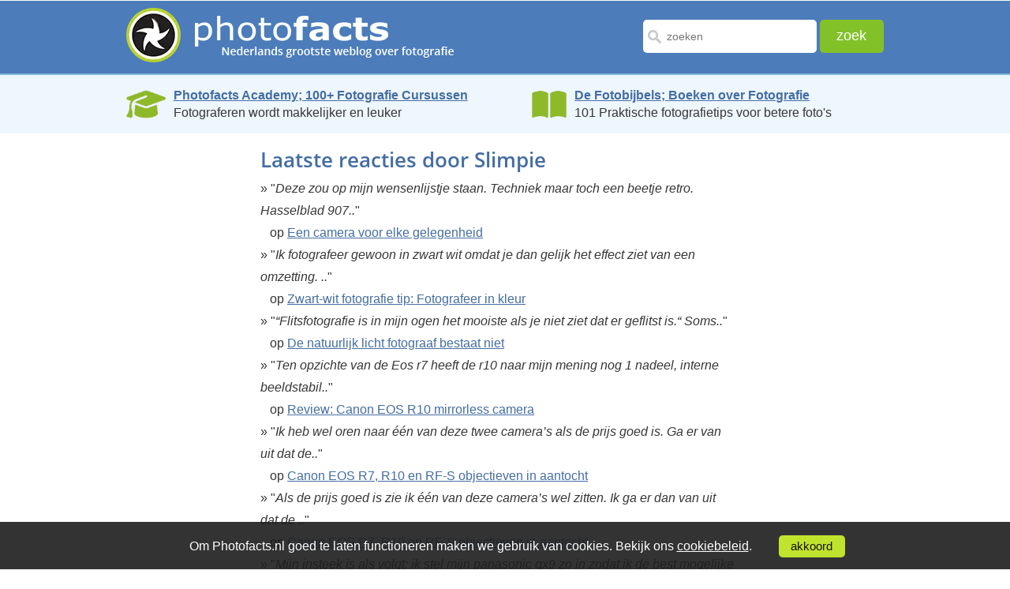

--- FILE ---
content_type: text/html; charset=utf-8
request_url: https://www.google.com/recaptcha/api2/anchor?ar=1&k=6Lfpoy0aAAAAADuiSdS2Y8p6lj7cEKViI34aJ7u6&co=aHR0cHM6Ly93d3cucGhvdG9mYWN0cy5ubDo0NDM.&hl=en&v=TkacYOdEJbdB_JjX802TMer9&size=invisible&sa=submit&anchor-ms=20000&execute-ms=15000&cb=5eslxiro0pmr
body_size: 44953
content:
<!DOCTYPE HTML><html dir="ltr" lang="en"><head><meta http-equiv="Content-Type" content="text/html; charset=UTF-8">
<meta http-equiv="X-UA-Compatible" content="IE=edge">
<title>reCAPTCHA</title>
<style type="text/css">
/* cyrillic-ext */
@font-face {
  font-family: 'Roboto';
  font-style: normal;
  font-weight: 400;
  src: url(//fonts.gstatic.com/s/roboto/v18/KFOmCnqEu92Fr1Mu72xKKTU1Kvnz.woff2) format('woff2');
  unicode-range: U+0460-052F, U+1C80-1C8A, U+20B4, U+2DE0-2DFF, U+A640-A69F, U+FE2E-FE2F;
}
/* cyrillic */
@font-face {
  font-family: 'Roboto';
  font-style: normal;
  font-weight: 400;
  src: url(//fonts.gstatic.com/s/roboto/v18/KFOmCnqEu92Fr1Mu5mxKKTU1Kvnz.woff2) format('woff2');
  unicode-range: U+0301, U+0400-045F, U+0490-0491, U+04B0-04B1, U+2116;
}
/* greek-ext */
@font-face {
  font-family: 'Roboto';
  font-style: normal;
  font-weight: 400;
  src: url(//fonts.gstatic.com/s/roboto/v18/KFOmCnqEu92Fr1Mu7mxKKTU1Kvnz.woff2) format('woff2');
  unicode-range: U+1F00-1FFF;
}
/* greek */
@font-face {
  font-family: 'Roboto';
  font-style: normal;
  font-weight: 400;
  src: url(//fonts.gstatic.com/s/roboto/v18/KFOmCnqEu92Fr1Mu4WxKKTU1Kvnz.woff2) format('woff2');
  unicode-range: U+0370-0377, U+037A-037F, U+0384-038A, U+038C, U+038E-03A1, U+03A3-03FF;
}
/* vietnamese */
@font-face {
  font-family: 'Roboto';
  font-style: normal;
  font-weight: 400;
  src: url(//fonts.gstatic.com/s/roboto/v18/KFOmCnqEu92Fr1Mu7WxKKTU1Kvnz.woff2) format('woff2');
  unicode-range: U+0102-0103, U+0110-0111, U+0128-0129, U+0168-0169, U+01A0-01A1, U+01AF-01B0, U+0300-0301, U+0303-0304, U+0308-0309, U+0323, U+0329, U+1EA0-1EF9, U+20AB;
}
/* latin-ext */
@font-face {
  font-family: 'Roboto';
  font-style: normal;
  font-weight: 400;
  src: url(//fonts.gstatic.com/s/roboto/v18/KFOmCnqEu92Fr1Mu7GxKKTU1Kvnz.woff2) format('woff2');
  unicode-range: U+0100-02BA, U+02BD-02C5, U+02C7-02CC, U+02CE-02D7, U+02DD-02FF, U+0304, U+0308, U+0329, U+1D00-1DBF, U+1E00-1E9F, U+1EF2-1EFF, U+2020, U+20A0-20AB, U+20AD-20C0, U+2113, U+2C60-2C7F, U+A720-A7FF;
}
/* latin */
@font-face {
  font-family: 'Roboto';
  font-style: normal;
  font-weight: 400;
  src: url(//fonts.gstatic.com/s/roboto/v18/KFOmCnqEu92Fr1Mu4mxKKTU1Kg.woff2) format('woff2');
  unicode-range: U+0000-00FF, U+0131, U+0152-0153, U+02BB-02BC, U+02C6, U+02DA, U+02DC, U+0304, U+0308, U+0329, U+2000-206F, U+20AC, U+2122, U+2191, U+2193, U+2212, U+2215, U+FEFF, U+FFFD;
}
/* cyrillic-ext */
@font-face {
  font-family: 'Roboto';
  font-style: normal;
  font-weight: 500;
  src: url(//fonts.gstatic.com/s/roboto/v18/KFOlCnqEu92Fr1MmEU9fCRc4AMP6lbBP.woff2) format('woff2');
  unicode-range: U+0460-052F, U+1C80-1C8A, U+20B4, U+2DE0-2DFF, U+A640-A69F, U+FE2E-FE2F;
}
/* cyrillic */
@font-face {
  font-family: 'Roboto';
  font-style: normal;
  font-weight: 500;
  src: url(//fonts.gstatic.com/s/roboto/v18/KFOlCnqEu92Fr1MmEU9fABc4AMP6lbBP.woff2) format('woff2');
  unicode-range: U+0301, U+0400-045F, U+0490-0491, U+04B0-04B1, U+2116;
}
/* greek-ext */
@font-face {
  font-family: 'Roboto';
  font-style: normal;
  font-weight: 500;
  src: url(//fonts.gstatic.com/s/roboto/v18/KFOlCnqEu92Fr1MmEU9fCBc4AMP6lbBP.woff2) format('woff2');
  unicode-range: U+1F00-1FFF;
}
/* greek */
@font-face {
  font-family: 'Roboto';
  font-style: normal;
  font-weight: 500;
  src: url(//fonts.gstatic.com/s/roboto/v18/KFOlCnqEu92Fr1MmEU9fBxc4AMP6lbBP.woff2) format('woff2');
  unicode-range: U+0370-0377, U+037A-037F, U+0384-038A, U+038C, U+038E-03A1, U+03A3-03FF;
}
/* vietnamese */
@font-face {
  font-family: 'Roboto';
  font-style: normal;
  font-weight: 500;
  src: url(//fonts.gstatic.com/s/roboto/v18/KFOlCnqEu92Fr1MmEU9fCxc4AMP6lbBP.woff2) format('woff2');
  unicode-range: U+0102-0103, U+0110-0111, U+0128-0129, U+0168-0169, U+01A0-01A1, U+01AF-01B0, U+0300-0301, U+0303-0304, U+0308-0309, U+0323, U+0329, U+1EA0-1EF9, U+20AB;
}
/* latin-ext */
@font-face {
  font-family: 'Roboto';
  font-style: normal;
  font-weight: 500;
  src: url(//fonts.gstatic.com/s/roboto/v18/KFOlCnqEu92Fr1MmEU9fChc4AMP6lbBP.woff2) format('woff2');
  unicode-range: U+0100-02BA, U+02BD-02C5, U+02C7-02CC, U+02CE-02D7, U+02DD-02FF, U+0304, U+0308, U+0329, U+1D00-1DBF, U+1E00-1E9F, U+1EF2-1EFF, U+2020, U+20A0-20AB, U+20AD-20C0, U+2113, U+2C60-2C7F, U+A720-A7FF;
}
/* latin */
@font-face {
  font-family: 'Roboto';
  font-style: normal;
  font-weight: 500;
  src: url(//fonts.gstatic.com/s/roboto/v18/KFOlCnqEu92Fr1MmEU9fBBc4AMP6lQ.woff2) format('woff2');
  unicode-range: U+0000-00FF, U+0131, U+0152-0153, U+02BB-02BC, U+02C6, U+02DA, U+02DC, U+0304, U+0308, U+0329, U+2000-206F, U+20AC, U+2122, U+2191, U+2193, U+2212, U+2215, U+FEFF, U+FFFD;
}
/* cyrillic-ext */
@font-face {
  font-family: 'Roboto';
  font-style: normal;
  font-weight: 900;
  src: url(//fonts.gstatic.com/s/roboto/v18/KFOlCnqEu92Fr1MmYUtfCRc4AMP6lbBP.woff2) format('woff2');
  unicode-range: U+0460-052F, U+1C80-1C8A, U+20B4, U+2DE0-2DFF, U+A640-A69F, U+FE2E-FE2F;
}
/* cyrillic */
@font-face {
  font-family: 'Roboto';
  font-style: normal;
  font-weight: 900;
  src: url(//fonts.gstatic.com/s/roboto/v18/KFOlCnqEu92Fr1MmYUtfABc4AMP6lbBP.woff2) format('woff2');
  unicode-range: U+0301, U+0400-045F, U+0490-0491, U+04B0-04B1, U+2116;
}
/* greek-ext */
@font-face {
  font-family: 'Roboto';
  font-style: normal;
  font-weight: 900;
  src: url(//fonts.gstatic.com/s/roboto/v18/KFOlCnqEu92Fr1MmYUtfCBc4AMP6lbBP.woff2) format('woff2');
  unicode-range: U+1F00-1FFF;
}
/* greek */
@font-face {
  font-family: 'Roboto';
  font-style: normal;
  font-weight: 900;
  src: url(//fonts.gstatic.com/s/roboto/v18/KFOlCnqEu92Fr1MmYUtfBxc4AMP6lbBP.woff2) format('woff2');
  unicode-range: U+0370-0377, U+037A-037F, U+0384-038A, U+038C, U+038E-03A1, U+03A3-03FF;
}
/* vietnamese */
@font-face {
  font-family: 'Roboto';
  font-style: normal;
  font-weight: 900;
  src: url(//fonts.gstatic.com/s/roboto/v18/KFOlCnqEu92Fr1MmYUtfCxc4AMP6lbBP.woff2) format('woff2');
  unicode-range: U+0102-0103, U+0110-0111, U+0128-0129, U+0168-0169, U+01A0-01A1, U+01AF-01B0, U+0300-0301, U+0303-0304, U+0308-0309, U+0323, U+0329, U+1EA0-1EF9, U+20AB;
}
/* latin-ext */
@font-face {
  font-family: 'Roboto';
  font-style: normal;
  font-weight: 900;
  src: url(//fonts.gstatic.com/s/roboto/v18/KFOlCnqEu92Fr1MmYUtfChc4AMP6lbBP.woff2) format('woff2');
  unicode-range: U+0100-02BA, U+02BD-02C5, U+02C7-02CC, U+02CE-02D7, U+02DD-02FF, U+0304, U+0308, U+0329, U+1D00-1DBF, U+1E00-1E9F, U+1EF2-1EFF, U+2020, U+20A0-20AB, U+20AD-20C0, U+2113, U+2C60-2C7F, U+A720-A7FF;
}
/* latin */
@font-face {
  font-family: 'Roboto';
  font-style: normal;
  font-weight: 900;
  src: url(//fonts.gstatic.com/s/roboto/v18/KFOlCnqEu92Fr1MmYUtfBBc4AMP6lQ.woff2) format('woff2');
  unicode-range: U+0000-00FF, U+0131, U+0152-0153, U+02BB-02BC, U+02C6, U+02DA, U+02DC, U+0304, U+0308, U+0329, U+2000-206F, U+20AC, U+2122, U+2191, U+2193, U+2212, U+2215, U+FEFF, U+FFFD;
}

</style>
<link rel="stylesheet" type="text/css" href="https://www.gstatic.com/recaptcha/releases/TkacYOdEJbdB_JjX802TMer9/styles__ltr.css">
<script nonce="Yx4RiKuh2zNiu3rLn0JHpA" type="text/javascript">window['__recaptcha_api'] = 'https://www.google.com/recaptcha/api2/';</script>
<script type="text/javascript" src="https://www.gstatic.com/recaptcha/releases/TkacYOdEJbdB_JjX802TMer9/recaptcha__en.js" nonce="Yx4RiKuh2zNiu3rLn0JHpA">
      
    </script></head>
<body><div id="rc-anchor-alert" class="rc-anchor-alert"></div>
<input type="hidden" id="recaptcha-token" value="[base64]">
<script type="text/javascript" nonce="Yx4RiKuh2zNiu3rLn0JHpA">
      recaptcha.anchor.Main.init("[\x22ainput\x22,[\x22bgdata\x22,\x22\x22,\[base64]/[base64]/[base64]/[base64]/[base64]/[base64]/[base64]/[base64]/[base64]/[base64]/[base64]\x22,\[base64]\\u003d\\u003d\x22,\x22w5V/[base64]/ccKfcWkiw5PCocKNfsOlXhk1XsOgVMOPwpzCszIEVgZJw6VAwofChMKow5cpK8O+BMOXw6QNw4DCnsOvwolgZMOxbsOfD3nCosK1w7w/w6BjOllHfsKxwoUAw4IlwrknacKhwqQ4wq1LPcO3P8Onw5EkwqDCplHCjcKLw53DiMOGDBo1Z8OtZxHCicKqwq5VwrnClMOjHcKRwp7CusOwwrc5SsKDw4g8SR7DlykIXsKXw5fDrcOMw4UpU0LDojvDmcOOX07DjRR0WsKFGmfDn8OUXMO2AcO7wqJqIcO9w6/[base64]/DrcKgw7RgD8KBwqHClD9fTcOpw7DDjnPCizMhw7Y5woweKsKZTWwIwqvDtcOEL3xOw6U/w67DsDtiw73CoAYgWhHCuxUkeMK5w6vDsF9rKMOib0AGFMO5PiEMw4LCg8KCJiXDi8OVwo/DhAA1wo7DvMOjw5MFw6zDt8OgK8OPHihwwozCuyzDlkM6wqfCuw9swpjDksODXHwjG8OVDhRPWljDgcKBVMKswovDrMODaV0ZwolLEcKOfcO/[base64]/Ctm0+HTFeelh6QsKzGMOPw5/DhcOOwq4ewoDDsmoSFcKzdnVMAsOzDX5+w44Fwpk/[base64]/CrMKfwpUXdFcwc8OhesKOw6Nhw4BAw7MqRsOxwpVWw54LwrQzwr/CvsOVOcOGAxZGw5zDtMK8P8OtfCPCpcOFwrrDpMKYwol1QcKVw43DvQLDtsK5wozDgsOQTMKNwpLClMOEQcKbw67DqMKgesOqwoQxIMKMwrrDksOiVcOAVsO9Gh7CtEs6w40tw53Cj8KDRMKGw4/[base64]/NsOhc8Kmw7DDlcK0ScKGwoEhw7LDn8KjFColGsKfFQXDj8OZwpZjw61rwpkywqHDiMOBV8Kxw4HCp8K7wrsXfUTDpMKnw7TCh8K5NhcXw4DDgcKxM1/CisOawqrDiMOPw5bCgsObw6g5w4PCgcKsZsOxYMOeKh7DllbCg8KmQSzCksOXwozDqsOKI0MABSABw6h7wrVKw44VwotbFWjCp1bDkyPCskgBdcOpPgg9wrMrwr3ClxzCqMOpw6pEVcK4UwjDhBzChMK2eFfCpU/CpQJ2acKMXy59VQ/[base64]/Cih8owr7DpTN1wrQHTcOXPMOuwqzDv8OXeRzDrcKXFFwWwrXDvMOOUwkZw512UcO5wo/DlcOPwpYqw5tZw4rCl8OTOMO0OmZCMsOtwpwLwoXCn8KdZMO3wpfDt1jDqMKbUcO9FsOnw5Rtw6rDoTpcw6HDnsOQw7HDoF/CjsOFUsKpDEEWIRU3ahx/w6UvfcOdCsORw6bCnsOtw5XDhAbDqMKLLGTCllLCpMOgwplqCSEJwqNgw7tjw53Co8Okw73DpcKTIMOsJlMhw5gDwpN+wphOw5HDgsOQchHCvcKoYWPDkynDrBjDhsOQwrLCpsKdD8KsT8OTw7g3N8KXDMKQw5EmeXnDtFTDosO8w5PCmGkzOMKPw6RJUnU5EToJw5/CiFfCqEAwNHzDj3fCh8Kiw6nDmMOGw7jCl0o2wo3DlmzCt8Otw7bDi1N8w59KBsO9w5HCpGcowr7Dq8KZw4F8wrzDpGrDmGLDuGPCuMOswoXDvjjDgsKUI8OpRj/DpsOdQ8KxS0xXcMKjUsOFw47DncKOe8KZwp7CkcKcR8OCw4V6w5XClcKwwr1gU0LCs8O2w5FaZMKfZnLDrsOqPwHCrQN2SsO6BVTCqR8WC8OUBsOgS8KHAWkgfR4Ew4/Dv3cuwqhCAMOJw4jCicOvw5NMw5B7wp/CpcOtCcOGw6VrTl/Dg8OxGcKFwqVWw6oJw63Dt8OqwoMwwovDlMKdw4VNw6zDpMKVwozCssOgw4ZdLE7Ci8ObCsOnwpnDiVRzw7HDoFhiwqwOw5weccOuw6ICw7ldw7DClxhywq3CgsOTSEPCnFMuHSMEw5x6GsKAfSY3w4JYw6bDhsOvA8KaWMK7SS3DmcKSSWjCvMK8AkI/[base64]/w4Qaw6JQwr1zS8O1wr0mAMOVwq8uwp3DmsKmNXkTNhPCgzx/w5XCmcKkEWIowop3BsOCw6fCv3nDgDk2w7siFcOfOsKSJWjDiSfDiMOowrzDm8KzRDMYQm5mw4Qpw7EGw67CucO5K2jCsMKmw4B3Lh50w7Bcw7XCg8O/w7g6NMOVwoXCnhDDpTJJCMOHwo8nL8KwdkLDosKVwq1VwonCtcKcZzTDh8OKwr4qw54rw5zCuBZ3V8KnNGhheALDg8KRNiZ9wofDiMKsZcOFw6PDtWlMC8KmPMKDw5/Cqy0uZFbDlBtlRsO7CsK0w7sIPh3CisO4Mw5vXg10QiR1JMOrPmjDnDHDth4MwoXCi29Yw4gBwpDClkfCjQthNzvDpMOWTHHDq3kow6vDoBbCmsO2e8K7FCR3w6/[base64]/DinIdwokZIcOraMOow7PDh8Oya8OZwqpNV8OOJsOIO1RewrDDvhXDlDLDnw/CpUDClTxNTXcmfhN2woLDjMKKwqhxdsK4YsKXw57DsWrCs8KnwpAvEcKTVX1Qw4Urw6kGFcOOeSUiw55xJMKVQsKichTCgnkiZ8OhNTvDmzdAesOPa8OrwrIdP8OWacOUWMOpw4MfUi9URBDCr0bCrDXCrkxSDELDrMO2wofDocOEEDDCuxrCj8Omwq/DsyrDhcKIwoxBIlzCqHFLa0fCi8KGLThSw5fCgsKbf2VFZMKpa0/DkcKPb3rDvsKBw70mNH8EScO8J8K4OixEEHPDtXjCuQQew4LDj8KLwrVrVQHDmWdcEMK1w4LCmhrCmlPCp8KpcMKcwrQ8OMKLN3ZJw4B5BsOZA0Nlwq/DnXM2ckxJw7bDhmI8wp8nw40jfkAuVsKvw51Nwp1vT8KPw7MFEMK5EcK4KibDo8OaXyFnw4vCr8Oldi4qEwjCqsOlw7w7VjQ/w5NNwpjDvsKsKMOnw4s3wpbDq0XDlsO0wrnDhcO/csO/csOFw5HDvMK9QMKResKIwonCnyfDpn3DsFVJK3TDrMOfwozDuAzCnMOvwrFdw63CrGwOw6zDug4kT8K6ZiPDpETDlijDlznClcKGw7whQ8O0bcONO8KQEMOjwq7Cp8KOw5xsw6xew41OXE3CmWrDhMKneMOfwoMkw7/DvgDDgcO3XzIvasKXaMK+fzHCtcOFbGcxa8OLw4NgDlvCn05rwptHc8KgFykLw4HDqAzDg8O7w4E1M8O1w7rCjGwPw41Oc8OOEhrCvnrDmkASUgbCqcOWw5zDkTAKO2IRD8OTwrsvwr4Yw7zDrDcUJhvClATDt8KJZnbDq8Oqwpg1w5YPwoA/woddAcKmZHd9U8OjwrXCqEs/w6HDn8Ojwr9xasOJKMOVw4IqwqLCiRLCosKsw4fCocOjwp9mw4TDjMKzc11yw53Cj8K7w7gRUsKWa3sfw6IFQnfDlMKXw7gAR8OgbXpiw7HCvi56OlAnHsObwrHCsgZmwrNyZMKNOcKmwrbCnG3DkSbCmsOuCcOzbCvDpMK/wpXCpxQ8woRywrEUdsKpwoE2eRTCt1MhWSUcSsKzw6bCsjdCQ1FPwqnCqsKVDcOUwoPDpWTDl0LCosO7woIbGwhYw6ouH8KgKMKCw6nDqFsyeMKywoUVfMOnwq7Dqx7Dq3HDmwYqLsOVw6cVw45RwrhuLV/Dr8OMDmEeFMKbWU9zw70VKlfCp8KUwp0nMcODwpAxwq/[base64]/DhcOUwpknSGbCrsOwSj12wqYTwrM3w5XCucKiUxhCwrvCosK+w5oFSmDDvsKmw5DDn2xtw5fDg8KSPB5ia8K4S8Kyw73DoW7DjsKWwqfDtMO4JsOPGMKiEsOyw5fCmlTDqnVSw4/CrUAVIDJswp0HaXcCwovCjUbDlMKlDMOVKcONfcOWwpjCtsKuYsKuwofCpcOWVsOOw7HDg8K2PDrDgXTCuXXDkFBWfA08wqrDqy/CpsOrw4jCrMOPwqJDacKFwqlGOzp9w65yw7xyw6LDlx4ywoPClzEtJMO5wrTCksKAMg/CrMODc8OcCsKfazIicjDCt8KmaMOYwoxOw67CkiUswqUww4/Cu8KxRW9qYTMiwpfDrRnCtU3Cs1XChsO0H8Kmw6DDhHDDisK4ZC3DkF5ew4shS8KAwojDn8OhI8OnwqTDosKXLHrDhEnCvwnCnF/[base64]/[base64]/[base64]/CjyEow4xHwr8dIsOcwrLDihLCmsKsG8O+WMK1wprDkArDlwhBwrfChcOQw58jw71tw7PCtMO+bwPDokhSAHnCtzXCgRXCgzJXEx/[base64]/a8OnCS7DrFgBw6/Cv17CncObw47DuV4FNjHCvcK2w6JtasKDwo1Kw5rDq2PDvEk+w6ITwqACwr3DrDJew5EOKcK+JwpcWAfDscOjIC3CvcOjwrJDwrtow7/CgcO7w7w5WcKLw6YmfQ3Dj8K5w7YYwqsYW8OlwrlkK8KHwr/CjHDDgnTCo8OswoxcJWwrw6QnYsK7cVwnwrQ4K8KHwqLCilljNMKgRcKFRMK/CMOWHSnDtnTDp8K1ZsKNB1lOw7BZJC/DjcKzwq8WfMKnLsKHw7jDvADCgzvDrRgGJsK1NMKowq3Dt3rCkzhEKATDigwTw5lhw49gw6bCgmbDu8OTDzPCi8OIwoV6Q8KGwo7DsjXCucKAw6dWw5JgR8O9IcO6BsOgQMK7E8KkLHHCt0bDnsKhw6LDpgLDsTk/w41UHnTDlsKFw5fDl8OFakjDoB/[base64]/[base64]/Y8KfAGlWw4/Ds8KdwpdWEjbDlB/[base64]/Ctlp0OQrCvMO8bcK1w4Exw5/[base64]/w4MjwoMyw5dSw7d2w4FDwpQbbl4CwoHCvwvDksKDwp7CvWQhH8Kzw4/DhMKsOmUYDznCk8KTe3bDpMO0aMKswrPCpwNwHsK7wqMHG8OXw5obbcOQFMKHf3N9wqfDocO7wq/[base64]/BsKrw7jCp8OKSMKzT2xXwpXChMO7MsKzX8OdbGPDqzLCgcO4w4nDrcOhITx1w7/DscOew7pyw5TCmsK+w5vDosKxGXnDn2DCkWvDt3zCrMOyC3HCgnkEA8O4w6I6bsO3asKjwogsw4TDqgDDjD4YwrfCicOkw6dUU8KyOWkGPcOQQQDDpDLDmMOsNQooRcKpVhI7wqV2QmHDr1ELElXCvsOLw7E1S2LDvk/Ch0/CuDM5w7Bew5vDscKqwrzCnsO3w5XDhE/CpsKADVHCp8O0f8KUwrUgCcKkdcOvw4cGw648ITXDoSbDr1sAQ8KMDmbCqR7DhXMYeSotw74fw6ZEwp8Nw5fDu3HDmsKxwr0XWsKjJVrClCVYwrjDtsO2dUlwYcOTN8OGem7DlMKXPC1tw5sUCcKDS8KMIAlDN8OnwpPDrEZ/wq08w77CjGXCmh7Ciz9VenHCp8KQwqTCqcKJNVbCnsOobR82GFkNw77Co8KTT8OzHgnCtsOQOwhqVCIiwr0Za8KtwrLCvMKAwo5FUMKjNnIlw4rCpANXXMKNwoDCuEgeFjhCw5/DpsOSdcK2w5LCnFdwNcOIGVTDqUfDpx0uwrN3IcOcasKrw6/CumjCnXIVNsKqwqZBS8Kiw73CvsKYw718ASclwrbCgsOwfxBaQBLCjzQlMMO2X8KNelV5w6HCoF7Dl8KnLsOOeMKqE8OvZsKqN8OBwr9fwrxlAC7Ckxw3NjrDl3DCsVI/wqkMUiVtYGYhNRDDrcKYUMOWWcKXw5DDoHzClgDDusOswr/Dq0pUw5DCrcOtw6UqBMK6NcOpwrXCg2/CnSDChWwARsKqM2bDuzIsKsKcw7xBw79EaMKcWB4Gw4TCoRdjTCg9w7/ClcKqHy/[base64]/Cv01Vw58wwqPDuTpOKXzCj37CusKww5dDw7tlO8KawpTDmmHDlcKJwoJ/w7nDsMO8w4jCvC3DtMKnw50UT8O2SgbCq8O0w4B5dmtKw7sHQ8OdwqvCilvCusO5w7PCkTrCusOXNXjCvmjDvh3CkBNgEMKyf8KtTsKWVMKFw7JtQsK4Y2RMwqJyEsKuw5vDuhctOUtmdx0Ww4/[base64]/DulEGw6PDgSvCucKuaBnCucO2RGsVw4B/wo5lw6RyBMKRWcOBeALCp8K3AcKbWC0bBcKxwqkww4lUMcO4OnE2woTCsWIHL8KIAQ/DvHfDpsK8w5fCkkBNfsKDKcKjPlTDq8OvbhXCu8KBDDfCrcK8Gm/DrsKyeDbClg/[base64]/wpjCoDnCkSnClsOxK8KFwpMFwrLCtVsoJkI2wq/CtA3Cl8O3w5/Ctm5RwoQlw74ZScOwwrnCr8OFI8KBw45Nw5t3w48EYkh6QTDCkUjDlE/DqcOjFsKKBypXw61pNcOlVSJzw5vDjsOebVfCr8KDOWJeScKACMKGNFfDj3wWw5x2F3PDllgrF3PCgsKxEsOdw6HDh1Uxw75Yw7IJwpnDjT8GwqzDnMOOw5JGw53DisKww7A1VsOuwqHDtAZAPsOmM8O/GQwQw7hXaDHDh8OkbcKQw7hKacKmc0LDonjCg8KDwonCn8KewrlYIsKic8Kiwo7DtsKUw5Zjw5PDrivClsKgwr0KbjprFhIKwq/CgcKUcMOmdMKnJhTCrTnCqMKuw4g9wpUKIcOMTwtNw4zCpsKSE1lqdQvCi8KsCl/DsVULQcOtHcKfVQIgwpjDocKZwqvDqBU+QsK6w6XDnMKPwqUuw4Nzw71fwqDDiMOSdMK4IcOiw5Uvw506JcKBdFgAw7HCpTYRw7/CqSkGwrDDl3XCo3IJw7zCjMOawo1xFx3DocOEwoM8NMOVecKfw4oSHcOmb2oJblvDn8K/ZcOfEsOxPSBZccOFbcKqUhE7FzHDhMK3w5x4WMKaZVcoOlRZw5rCrMOjZG3DsinDlRPCgi7CuMKlw5QtD8OMw4LCsBLCksKyVgrDjkFFCA5La8K/[base64]/w6c5w6zDvsKywq/ChS51wp0Ww6I/F3kRwqbDscOcWsOXWsKQd8KXenETwrN4w4rCg1LDkiDCq2A+P8K8wo13E8OzwqV0wqLCnmrDqGU0wpHDn8Kqwo3Ch8OVF8OWwq3Dj8K+wpZxXsKsUBVYw4/CmcOmwprCslUXLBcgRcK3CSTCo8KGWAfDscKqw7XDtsKaw6rDsMO+TcOuwqXDtsO4Z8KmRsKzwowNB3LCoWQTYcKmw67DgMKJZcOCc8OWw4gSLhLCiTjDnTlCDwFbJCJ/FQMOw6s3wqQWw6XCqMK/[base64]/[base64]/DnMK8MsOmIcK/DsKxw7fCqnnDvhfDn8Kxd8Knwodzwp3DgwhXUE7DvTvCr09dek9+w4bDqnTCpMOoAT/CgcK5QsODVMK/az7DlsKiwpDDicO1BR7Dkj/[base64]/w5XChcOBwpzCrS3CkH7Cg1vCn8OjDMOGM8O1XsOsw4rDm8OjECHCmBlpwrp5w4oIwqnCv8K/wocqwo7CiUloe3p2w6Aow4jDmljDpU1wwqrDoTxyMFfCjnRWw7bCijDDncObYGBgFsO0w6/Cq8Ogw4ULL8KPw5HCmynCmhjDpFBmwqJsdH43w45wwqYzw5soNsKJaj/Dr8OpWw/CklzCkR7CusKQTiQVw5fCsMOKcBTDpMKfBsK9wpAVf8O7w6EvSlVuXBMgwqDCosOnX8KRw6nDq8OQVMOrw49IA8O3D0bCo07DvEXCucKJwp7CrFQfw49lK8KeF8KKG8KFWsOpTjTChcO5wqIgMD7Dox1Kw5/CpQZew6lnSHcXw7AHwp9swqnChMOGRMKFSTwnw4g8DMK8woXCsMOZR17Cs0sww7ASw4HDn8O9Q1DDj8ONLWvDssKKw6HCnsOJw6LCo8OfQcOKKgXDqMKTF8Klw5A4RELDt8OFwr0bUsK6wq/DmgErZMOiecKZwrHDqMK3EDnCt8KWD8O5wrLDvgDDgwDDj8O1SF4HwqXDrcOaPCMPwpxgwq8/TMOPwq1TEMKEwpzDrC7CgA8+QcKXw6/Csn5Sw6DCrn1Yw41NwrM9w6g4IwbDkRnDgmHDmsOQOsOBEMK8wp3CpMKvwqA/[base64]/DlcO0DncbK8KmGsOowqnCnHDChMK2w4DCksOxY8OYwqDCnsKZGivCv8KQCMOPwq8hVBIbOsOSw5xeAcObwozCtC7DrcONTCzDsS/DuMK0LMOhw4vDosK/wpYuw48NwrB3w74OwovDoAlIw6nDn8OYb2Fzw50wwoE6w4scw6U4L8KiwpDCviJQOMKOfsObw5DCksKOOgPDvmzChsOAE8Kedl7CocOmwpDDqMO9bnnDu3IlwrszwpHCg1VUwqIpRg/DjcObA8OJw5nChxEFwp0JPRLCiS7Chy0EHcOwKy3DszfDkxbDkMKhd8O7ekfDmcO5NicGV8KoVE7CpMKqY8OIT8O+woloaD/DisKjRMOiL8O+w67DlcKXwpbDuEPCukEHHsKpf2/DlsO+wrEswqTDs8KEwoHCl1Qaw4o8wpnCq0jDqzZOXQcbDsKUw6jDq8OnI8KpfsOecsO8VDh2WRJFO8KTwpw2WQjDisO9wr3CuFV4w5nCsHsVCMKMfHHDtcKww4zDlsOaezl5H8Kue1bCjS0Qwp/CvcKJOsODw7fDtAXCpjHDpmnDkhvDqMOXw5XDgMKKw5EFwqHDj3DDqcK5GTppw6Eiwo7DpcKuwonCnsOGwpZiwqHCrcKqMRHDoEPCs2slIsOzQcOyI05ALiDDk1cAw5MTw7PCqmoqwqJowoh/BA/DuMKgwoXDnsOsTsOjCMOxe1/DoEjCvUfCv8OScHnCnMK7CjAfwpDCumnCm8O2wqDDgjHClXgjwqxub8OFdkwkwoQiYTfCgsK9w5Few7EuWgHDmkFqwrAgwpnCrkHDvsKyw75xChDDpxTCjMKOK8KTw5hYw6lCOcOHwr/Crk/DpljDicO6YMOcZHXDhD0OOsO5ASImw5rCnMO5Xj3Ds8Kww5sdRCTDqsOuw6bDo8OSwplJDAbDjCvCisKxYTQVRcKAFcKAw4DDtcKXFHF+wpshw6/Dm8OoMcKTAcK/wpYeDQ7DimkXKcOvw4xVw7/Dk8O3SsK2worDhw5kXU7DrMKCw4DCtxHDh8OVdcOZbcO7fjnDtMOBwqXDlcOswrLDosK4CCLDiysiwrZ1dsKXFMOPZiDCggQIejAKwp/Dk2sjShJPcMK3D8Kgwrg9wrpCOcKxGB3DikDDksKxZGHDuUlNN8KFw4nCrVPDscKpw6o+XA3CkMKxwqbDlmZww7PDmV/DhcOEw6TCtz/DgUvDnMKEwo0pAMOCBcOtw6BlGmnCn08YS8OzwqsIwpbDgn/[base64]/CkDtGPMOHwpnDk3B+wo1BCsOHZFXCjV/CrMOMw79zw6DDscKswqnCoMOheXjDjcONwr0xOsKaw4vDtyABwqU6DQ8sw49Ww5fDgsOVZHIdw6Y1wqvDsMOeI8Odw6Jaw6x/[base64]/DvF3CqyNQwrHDtcKHeDzDvxwWKsOZwqDDrGPDtsOwwr1dwotrNGwFBWMJw7/DnMKSwqpPQ3vDpU7Ci8OOw7/DkS/DvsOTIyTDrMKGO8KHU8KGwqzCuC/CpMKXw4DCggHDhsOfw4HDj8OZw6t9w5gEZMK3YCnCnsK9wrDDlnrCosOpw4fDpmM+AcOmwrbDuQrCsFnDlcK8UFDDrx3DicKLX3LChAcNUcKCwq/DggszajTCrcKMwqc7UUwBwp/[base64]/R0QPEsOjw41NW8Kmc8Ouw6EcGMOIwr7Dr8K2w7sCS3d7ICguwo/Drg8EGcObRVPDjsOlHVfDjhzCp8Ovw7x+w6rDjsOlwpgFd8KGw4Q/wrvCk1/ChcOhwqIUYcOjQxLDlcOFVghmwqZTG2rDicKXw5TDgcOcwrQJXMKNFR4Gw5olwrVsw5jDrGIoMsOww5nDh8Ovw7vDhMKjwo/DtyQZwqzCi8KDw7t7BcKzwqpSw4rDilnCnMKgwoDChCYpwrVtw7bCpwLCmMKJwrtCVsO/wrnDkMOPXi3CridnwprCu0NdWMKEwroBWkvDpMK/QXzCmsOAScKbOcO1GMKsCU3CpsOrwq7CusKYw7vClQRtw65ew5NvwoM3S8KywrUDemLDjsO1VGDDtDsseic6cFfDp8Kuw6rDpcKnwo/CvQnDqwVQYjrCqDhlT8KGw4DDj8KfwqbDuMOqW8OuagDDpMKQw6Esw4lhBcOfVcOATsK/wqJ4DhcWSsKLXcOIwonCtHZEBHPDpMOPFAluVMKnI8KGPRVcZcKPwpoLw4FwPHHDk1M3wrzDmSRwZW1iw4vDiMO4wosKMA3DosOiw7licikGwrgRw5tQeMKZUy3DgsOkwoHCpVoEEMOSw7U/wq8TZcOOMsOfwrpDH24ALMK/wp/CrQ/CjQ0jwq58w7vCjsKnw5tobUjCuE5Sw4IDwrfDr8KWPkgrwpHCoGMCDS0hw7HDu8KvY8Omw4nDpcOMwpPDv8KwwqQvwqt+MgdyfcOwwqvDnD0zw4TCt8KVSMKxw7/DqMKCwqTDrcOwwozDicKqwpTCgQzCjlvCtcKOwol2e8O+wpMKMHzDti0DIzPDi8OCUsKPWcOIw77Dqy1vUMKKAWfDvMKzWsOwwo9owph8wrRcG8KHwoRZVsOJSxVswrJIw4vDtj7Dix0NIWXDjFPDsChVw40hwqTCr1YEw6/Dm8KKwogPLg/DikXDrcOWLVnDiMObw7MUF8OmwrXDh3oTw7INw73Cp8OOw4saw4gVf1zCnA19w4slwr/CicODAGnDm101IR7CgMOUwpc0w5vDggbDmMOxw5fCqsKtHHE+woNDw7kGP8OuSMKww43CqMOawrrCq8KKw60HfmHCu3hQdjNvw49BC8KZw5NUwqh9wqXDv8KbbcOfNWzCmXnDoXvCo8O0bF0Qw5LCicKRVEPDm0IfwrDDqsK7w7/DqAgawpMSO0PCosOMwphbwp9SwoUGwq3CmT7CusOweSrDtHcOFhrDv8Otw6vCrMOCcxFVw5nDosK3wp87w5ADw6JyFh/DsGXDtsKPwojDiMKxw5ALw5TCmxXCgjQYw6LChsKzCkliw7lDw7HCtUdWU8OmbcK6X8OVFMOGwoPDmEbCtsOVw4zDu1oSFMOwecOkG3HCiSVtXsONZsK5w6DCk1wCBnLDvsKJwojCmsKlwq5UejbDojfDnFc/[base64]/[base64]/[base64]/Aj1BbjDCrcKyZ08HwrjCs0rClRjCl8OBYcOtw4QjwplBw5Emw5/CgB7CiBhvUxgxdGDCnBfDjkXDvCNIAMOOwqouw7jDllzDl8ONwrrDq8KXfUvCosKIwosowrLCrMKOwpQQecK/WcOxw6TClcOzwpZFw7cEJ8KTwo3CmsOBHMK3w5ofKcKGwr9cQBDDrznDtcOnMsOoLMO6w6zDkzgtQsOqdsOzwoc9w7t/w6gSw4VIA8KaWULClnJHw6w2GF1WDF/DjsKyw4kNZ8Ovw7HDosKWw6ACXSd5bMOkw7Bow7JeByYFQlrCmcKhR2/CrsOuw4onBwfDjsKTwo/CinLDnSXDusKIYkvDrgIwGlTDscOnwq3CkMKtacO1Mk80wpUnw73CqMOKw7bDvDExZX1CIzhXw49rwrUow7QgW8KIwoRFwoksw5rCusOBA8KEIipvTxDDgcOyw64/U8OQwroEU8Opwp9jGcOzMMOzScKnKMKMwqzDryDDhMKjB1ReO8KQw5pwwpLDrFd8EcOWwqE6OkDCsRp4YxIyYm3DnMKkwrnDlVjCjsOFw6snw6k6w7AmK8OZwpEyw6MYwrrDm25ZeMKzw7UawooqwqbCoRI6M3TDr8OXVB0Mw57CgMOVwp7CiF/Dk8KbOEpfIlEGw7g7wrjDggvDjHl6wrZEb17Cv8OWQcOudcKHwoTDicKUw53Crz3ChztLw4DDhcKLwr1idMOoBXLCt8KlYXjDh2x1wq9Hw6ENHw7Donxdw6XCr8K/w7s1w6I8wrrCr1kySMKVwp8HwqV1woIFW3DCoUfDsixgw7jCgcKsw6TCryUNwppIagXDkTDDqsKlfcOUwr/DjTTDucOIwr4qwpg/woQyCUDCuAgILMKPwrM6ZHfCvMKmwrt0w58YMsKUZ8KTCwhBw7Rzw6dLw4Usw5RFw5RlwqnDsMKUI8OLdsOgwqBbSsKLU8KzwphFwoXCpMKNw7rDo0rCr8KQfwNCa8OrwqvChcOXEcOiw6/CtDURw4g2w4FwwojDg3PDi8Oka8OWYsKuLsO6BMOfSsOOw7rCokPDucKSw4zDpnTCl0vCuR/CuxbDt8OiwqJeNMOMCcKzIcKxw4xVw4dhwqAEwoJHw5gdwogWBXNkLcK5wq0Nw7zCjhQWMgsGw6LCnGQLw5MXw6IewqXCscOCw5nCuw5Hw4EdCsKuMsO0bcOwecOmZ1jClxJrXSxywq7CicOHeMOoLCbDrsKAfsKlw455woDDsETCicOWw4LChw/ChsOJwo/DqH/Ci3HClMO7woPDmcKjbcOxLMKpw4BwNMK2wosnw67Cj8KYC8Otwp7DlQ5Twq7Dtk8ow51xw7jCrTATwqbDlcO5w4hZKMKSecOaWBLCsVN3VT12KcOrdsOgw5MrMl/CkA3CnXPCqcOiwrXDkBgkw5rDrTPCmCXCr8O7O8O6cMOiwqrDhsKsWcOfwp/DjcKjJcKuwrBrwrQXEcK5EcKORMK3w48qXhjCscOcw5zDk2hqIFHCi8OmWcOdwqZ7OcKiw5PDk8K6wobCm8OZwrjCkzjCtsKnYsKiHcO+e8OZwqNuSMOfwqMEwqwUw74VdGTDr8KRZMOCMFLDmsOTwrzDhkg3wqd8DHk0w6/DqCzCssOFw7JHwrAiDFXDscKoUMOaTh4SFcOqw4PCuGvDlnjCocKiVMOqw6xPwpLDvS4mw7RfwprDusKjRwUWw6VJasKAB8OECxR/wrXCtMKoYSxTwq/CoVczw5tCEsOjwrkywrJuw4EUPMK7w5waw6EzUSVKSMO0wr8PwpbDincneFjDr15Twr/Do8K2w7EQwqTDtX9ld8OEcMK1bVUmw7Unw7PDi8OOK8K1wrkNwoRbYcKbw75aWjJBY8KCDcOOw4TDocO1NcKBHUDDnGx0ByIJRkl2wrXDs8OLEcKCHsOJw5jDqT3DnVrCuDtPwqZEw7nDo04jMSpsScOYZDBIw6/CpljCmsK8w6FawrPChMOHw4TCi8K0w5c/woDCtnpPw5rDh8KGw7LCocOpw4HDj2URw5t3wpfDkcOXwpzCimTCtMORwqhdNjlGRFvDqWxGYjjDniLDnQ5tZMKEw7DDlFbCrQdsMsK6w7ZJX8K5KlnCkMK+w78uN8OJHVPCisOrwqPCn8OawrbCp1HCpFMSFy05w7bCqMO/BMKIMEVdccK5w7Ehw5jDrcOJw7XDsMKYwpvDpsKwC0PDhRxcwpJww6LChMK1XirDvBBMwrd0w4/[base64]/[base64]/[base64]/[base64]/CvDM7Fh7DoMKZwpfDh8O/MBInGMK0YFJrwoUMw7vDvsOawo/CsFvCuWIgw4N5A8KPPsO2dMOUwpIcw4LDpGd0w4lPw6XCmcKXw6dFw5RBwpHCq8O8eh0ew6tIMcK4TMOMe8OZWhPDnRUIZcO/wp7CvsOewrggw4gswrt8wodOwp4CY3/DphlFYnfChsKEw6l9ZsO2wooMw7rCrBnCuzRQwonCt8O6wop7w4keO8KIwpQHBBNHV8KDVRLDt0XCgMOowoFQwrpkwq3DjF3Csg83Q04fO8K/[base64]/B8Kjw6nDu8Kew6LCncOuJ8KlQFZxwr3Cl8ONw5hIwobDoU7Cr8O6wofCh0zCj1DDiA4zwq7Cl1Esw4DCihLDgGM7wqnDukvCnMOYSW/CkMO3wrMuVMKaP2wfDMKDwqpBw5nDgMK/w6jDlg4MbcOEw4jCmcKmwqN1wrEOWsKxUxXDoGnDssKOwpLCisKywqlVwqPDgnrCvyXCg8K7w55lGDVKdx/CqmPCg0fCjcKLwpvDn8OhK8O6YsODwqwURcK3wolBw4dVwrtEwp5KH8OhwoTCombCnsKhQWsGYcK5woPDuzBPwq0zbsKJAsK0TxjCsidUPnTDqTJlwoxHY8KWN8OQw7/Ds3DDhiDDnMKNKsO+w7HCtDzCsFbCgBDCrxYcecKUwr3CsXYDwpFMwr/Ct3dZXkYoAl4JwpLDsCnDtcKDVA/[base64]/[base64]/XMOEw7nDgHteScO5wqXCtsK6w4XClMK3w5jCo35Qwq0eEBLCn8Kjw4NCM8KcdEdPwrYGRcO2wp/CiE4LwofCsn7DksO0w4wKCB/DrcKTwoAWYRnDlcOyBMOmUsONwowSw7UfEwzCm8OHP8OpJMOCb2DCqXklw53CqcO8Pl/Ck0jCpwViw43CowEeLsOgEMOZwpbCmkUKwrHDkkDDt0DCjGLDu3bCmy7DncK9wpkJRcKzVGTCshTCn8O8Z8O/eVDDmnTCmVXDsCDCgMOOOwFOwrV9w5/[base64]/[base64]/DksOdU8O2w48Sw4vDpcOTwq5ww6zDnABNwqbCtx3ChxvDn8O2w4AZVAjCpsKDw5fCq0jDtMKZJ8O2wrswKMOnN3TCjMKhwrLDqWbDthlGwpNGT3wGbxIswq9Bw5TCqmd8QMKhw64+LMKew4nCpcKowonDlS8TwoQMw41Tw6lSR2fDgAEsfMKkwrTCmFDDuTFsU0/CicO+ScKdw6PDryvCpmcWwp8Kw7rCnmrDrwPCosKFFsOYw49uBVTCqMOyDMKMbcKPR8OfUsOuCcKAw6PCsXpPw4xVW0wmwoBxwps6LX0OXMKWCsOsw47Ch8KXIGjDrwVVIWPDuyzCjAnCq8K6acOKXxjDgV1YNMKzw4rDgcKPw7NuXG1jwpM/YirCnW5qwpFaw4AgwqfCtVvDo8O2wpjDiXPDkW5JwqrDr8OnWcK1LDvDmcK/w4dmwq/CgU9SccKOH8OuwqEMw6N7wootI8OgaAcbw77Dq8Kcw5rDjVbDlMOiw6UBw7gNYjw7wo9IMU1qI8KGwqHDlXfCscKyD8KqwqBHwrfChj55wrTDisKIwo9HNsOlQMKtwrJ1wp/[base64]/Dk8OBw4bDnlYKw4jCqw7DkDfCgR9Tw4E6w5TDjMOiwr3Dq8OpScKMw5zDm8OewpLDoHR4RQvCm8KPSMOXwq9YYDxFwqJIBWjDrsOIwqbDhMOvH2LCsgDCg3DCgsOuwo8sbhXCgcOQw5hpwoDDqG4Xc8O+w6Mfcj/DvEMdwpTCvcO7ZsK/[base64]/[base64]/CiVVqEcKhQEzCkcK/IwjCgwjDpsKPTMOswpB1QivCpWDDvz98w4rDlmvDkcOhwrQ9TzFyZwVGKRs8MsO4wogtVEDDssOmw4XDosOcw6rDkUXDosK+w7LCscKDw5UrPVLDn09bw5PDq8KSU8OHw6bDnWPDm39KwoAWwrZcMMOGw5bCvcKjQxNKeSXDqWkPwq7Cp8KQwqVidV/ClUYYw55bfcONwqLDi3E6w61fW8Oswq5Ywr86Bn5twpQvPTsODD3CkcOKw5AtwojCsVt9I8KVZMKbwptrKzbCuBVbw5A6AMOZwpttP37Do8OTwrV7TVYfwq7CnloZMHIhwpB1T8Kre8OBNHB1SMOkYwDDjHPCuwNyQRVxZcKRw4/[base64]/CpXQbw6A7OcKBJUfCrSpqQMKlOcKxLsOtw7gbwrNWdsOMw6zDr8OyVFTCm8K2woPCi8Olw6FFwoZ6CnEvw7jDoERda8K9dcKSAcOrw786AB3CsXYnFCNMw7vCjcKKwq11EcKCLCobeA4gUcOAXBQ5N8O3VcKqMXoSYsOrw5/Co8OWwqPCmsKFYwnDoMK/wrnCuDEBw5FKwofDiijDkXvDlsK0w4TCnVhFc29VwrNyDRzCpFnCnXYxHXIxMMKCcsKgwoHCkWM8bCjCm8K2w6XDhizCp8Kfw7zChUdPw6pAJ8OALDENMcOebsKhw7rCvy7DpVljCjbCgcKYODhqX1g/w7/DqMKRTcOsw6AlwpwpHFUkTcK4G8Ozw47DmMK/bsKpwpsMw7PDoQLDrcKpw47DmF9Iw5s5wr7Ct8KqDUQcAsOdLsK8LcOQwrFjw5URF3rDhygjQ8KwwoocwpnCrQXClw/CszjCmcOSwoXCusKgYw0Zd8OSw7LDgMOpw4vDocOAKGTCjHnDpcOzZMKtw7p6wrPCv8KZwoJCw4BZZBUjw6bCj8OcI8Opw40CwqLDnHnClTvCmMOjw4nDgcOzYMKAwp4cwqnCucOcwqRzw5vDhBjDuTDDgkYNwozCpkfCsx5KfMKxXMOZw61Kw4/DusOQUsO4JltpeMOPw7/DtsOGw5zDl8OCw5vCo8OPZsKdRzDDk1XDi8OFw6/CscO7w4zDl8KrL8KiwpgMfWdtDkXDqcOhFcOVwrN0w6Epw6vDmsOMw4QVwr/DosK6dsOdwo9jw4hgDMKlDkXDuUjCkH0Nw4TCucKlDgvDk1QxFkfCg8OQQsOZwo18w4PDr8OuYAgKJsOLFmZpbsOACHjDsABFw4TCsENNw4PCkjvCsmMDwrJdw7bCpsOww53DiRUeccKVA8KsaiF5TzrDmDPCs8KswoTDiQJrw4/DqMKfAsKbasOPVcKGwofChmDDisKZw45uw55vwrbCsCfDvQQ3D8OMw6bCm8KIwoczSsO4wqrCmcOTLzPDjT7Dsi7DvWkKUGvCmMOBwoN3DWTDnXdEN3gKwqhpw5HCjzoodMO/w48nYsKWXmU0w60dN8Kcw6cKw6x0GFcdR8OIwr4cWGbDlMOhAcKuwr55WsOowoQRUjDDjV7CiBLDsQ7Drmp7w65ra8KHwoI2w6gwbmTCqMOUDsOPw6jDkV3Cjzx8w63Dj2nDnVLCuMOZw6nCoTgycHfDvcORwpIkwrB/DMKHbFnCkcKcwqbDhA4JHFXCi8O/w7xRS1/CtcOgwp0Aw4XDoMOgInFRc8Ogw7FXworClMOhA8KLw6fCt8Khw45ZfElowoDCoRPCmcOFwrfCocKnbcKMwpLCsTBUw7/CrHYVwqTCkHUfwooCwoXDgVI4wq1lw5DCjsOFJjDDqUbCiHXCphsBw5nDtE/[base64]/CksOsL8O4w7zDkcO4XsKoA1XDnDLDvQ3DvDvCpA\\u003d\\u003d\x22],null,[\x22conf\x22,null,\x226Lfpoy0aAAAAADuiSdS2Y8p6lj7cEKViI34aJ7u6\x22,0,null,null,null,0,[21,125,63,73,95,87,41,43,42,83,102,105,109,121],[7668936,823],0,null,null,null,null,0,null,0,null,700,1,null,0,\[base64]/tzcYADoGZWF6dTZkEg4Iiv2INxgAOgVNZklJNBoZCAMSFR0U8JfjNw7/vqUGGcSdCRmc4owCGQ\\u003d\\u003d\x22,0,0,null,null,1,null,0,1],\x22https://www.photofacts.nl:443\x22,null,[3,1,1],null,null,null,1,3600,[\x22https://www.google.com/intl/en/policies/privacy/\x22,\x22https://www.google.com/intl/en/policies/terms/\x22],\x226OZ0piKoo+e1IKCm49Dcj8QN+OhPASCEav7Ci9tk8rc\\u003d\x22,1,0,null,1,1763807230505,0,0,[44,178,135],null,[145,70,68],\x22RC-RusH7rI_LH1YPQ\x22,null,null,null,null,null,\x220dAFcWeA50Wp9oykb-TZeEdK4_2WynoEmJkZyfQPiXpaGNb5yvPLpjKlZnkiJSR6APnAP78PXyau3KIc2mdYB2wufUQTrxpJwwAw\x22,1763890030597]");
    </script></body></html>

--- FILE ---
content_type: text/html; charset=utf-8
request_url: https://www.google.com/recaptcha/api2/anchor?ar=1&k=6Lfpoy0aAAAAADuiSdS2Y8p6lj7cEKViI34aJ7u6&co=aHR0cHM6Ly93d3cucGhvdG9mYWN0cy5ubDo0NDM.&hl=en&v=TkacYOdEJbdB_JjX802TMer9&size=invisible&sa=submit&anchor-ms=20000&execute-ms=15000&cb=wpfmhkrduhcm
body_size: 44943
content:
<!DOCTYPE HTML><html dir="ltr" lang="en"><head><meta http-equiv="Content-Type" content="text/html; charset=UTF-8">
<meta http-equiv="X-UA-Compatible" content="IE=edge">
<title>reCAPTCHA</title>
<style type="text/css">
/* cyrillic-ext */
@font-face {
  font-family: 'Roboto';
  font-style: normal;
  font-weight: 400;
  src: url(//fonts.gstatic.com/s/roboto/v18/KFOmCnqEu92Fr1Mu72xKKTU1Kvnz.woff2) format('woff2');
  unicode-range: U+0460-052F, U+1C80-1C8A, U+20B4, U+2DE0-2DFF, U+A640-A69F, U+FE2E-FE2F;
}
/* cyrillic */
@font-face {
  font-family: 'Roboto';
  font-style: normal;
  font-weight: 400;
  src: url(//fonts.gstatic.com/s/roboto/v18/KFOmCnqEu92Fr1Mu5mxKKTU1Kvnz.woff2) format('woff2');
  unicode-range: U+0301, U+0400-045F, U+0490-0491, U+04B0-04B1, U+2116;
}
/* greek-ext */
@font-face {
  font-family: 'Roboto';
  font-style: normal;
  font-weight: 400;
  src: url(//fonts.gstatic.com/s/roboto/v18/KFOmCnqEu92Fr1Mu7mxKKTU1Kvnz.woff2) format('woff2');
  unicode-range: U+1F00-1FFF;
}
/* greek */
@font-face {
  font-family: 'Roboto';
  font-style: normal;
  font-weight: 400;
  src: url(//fonts.gstatic.com/s/roboto/v18/KFOmCnqEu92Fr1Mu4WxKKTU1Kvnz.woff2) format('woff2');
  unicode-range: U+0370-0377, U+037A-037F, U+0384-038A, U+038C, U+038E-03A1, U+03A3-03FF;
}
/* vietnamese */
@font-face {
  font-family: 'Roboto';
  font-style: normal;
  font-weight: 400;
  src: url(//fonts.gstatic.com/s/roboto/v18/KFOmCnqEu92Fr1Mu7WxKKTU1Kvnz.woff2) format('woff2');
  unicode-range: U+0102-0103, U+0110-0111, U+0128-0129, U+0168-0169, U+01A0-01A1, U+01AF-01B0, U+0300-0301, U+0303-0304, U+0308-0309, U+0323, U+0329, U+1EA0-1EF9, U+20AB;
}
/* latin-ext */
@font-face {
  font-family: 'Roboto';
  font-style: normal;
  font-weight: 400;
  src: url(//fonts.gstatic.com/s/roboto/v18/KFOmCnqEu92Fr1Mu7GxKKTU1Kvnz.woff2) format('woff2');
  unicode-range: U+0100-02BA, U+02BD-02C5, U+02C7-02CC, U+02CE-02D7, U+02DD-02FF, U+0304, U+0308, U+0329, U+1D00-1DBF, U+1E00-1E9F, U+1EF2-1EFF, U+2020, U+20A0-20AB, U+20AD-20C0, U+2113, U+2C60-2C7F, U+A720-A7FF;
}
/* latin */
@font-face {
  font-family: 'Roboto';
  font-style: normal;
  font-weight: 400;
  src: url(//fonts.gstatic.com/s/roboto/v18/KFOmCnqEu92Fr1Mu4mxKKTU1Kg.woff2) format('woff2');
  unicode-range: U+0000-00FF, U+0131, U+0152-0153, U+02BB-02BC, U+02C6, U+02DA, U+02DC, U+0304, U+0308, U+0329, U+2000-206F, U+20AC, U+2122, U+2191, U+2193, U+2212, U+2215, U+FEFF, U+FFFD;
}
/* cyrillic-ext */
@font-face {
  font-family: 'Roboto';
  font-style: normal;
  font-weight: 500;
  src: url(//fonts.gstatic.com/s/roboto/v18/KFOlCnqEu92Fr1MmEU9fCRc4AMP6lbBP.woff2) format('woff2');
  unicode-range: U+0460-052F, U+1C80-1C8A, U+20B4, U+2DE0-2DFF, U+A640-A69F, U+FE2E-FE2F;
}
/* cyrillic */
@font-face {
  font-family: 'Roboto';
  font-style: normal;
  font-weight: 500;
  src: url(//fonts.gstatic.com/s/roboto/v18/KFOlCnqEu92Fr1MmEU9fABc4AMP6lbBP.woff2) format('woff2');
  unicode-range: U+0301, U+0400-045F, U+0490-0491, U+04B0-04B1, U+2116;
}
/* greek-ext */
@font-face {
  font-family: 'Roboto';
  font-style: normal;
  font-weight: 500;
  src: url(//fonts.gstatic.com/s/roboto/v18/KFOlCnqEu92Fr1MmEU9fCBc4AMP6lbBP.woff2) format('woff2');
  unicode-range: U+1F00-1FFF;
}
/* greek */
@font-face {
  font-family: 'Roboto';
  font-style: normal;
  font-weight: 500;
  src: url(//fonts.gstatic.com/s/roboto/v18/KFOlCnqEu92Fr1MmEU9fBxc4AMP6lbBP.woff2) format('woff2');
  unicode-range: U+0370-0377, U+037A-037F, U+0384-038A, U+038C, U+038E-03A1, U+03A3-03FF;
}
/* vietnamese */
@font-face {
  font-family: 'Roboto';
  font-style: normal;
  font-weight: 500;
  src: url(//fonts.gstatic.com/s/roboto/v18/KFOlCnqEu92Fr1MmEU9fCxc4AMP6lbBP.woff2) format('woff2');
  unicode-range: U+0102-0103, U+0110-0111, U+0128-0129, U+0168-0169, U+01A0-01A1, U+01AF-01B0, U+0300-0301, U+0303-0304, U+0308-0309, U+0323, U+0329, U+1EA0-1EF9, U+20AB;
}
/* latin-ext */
@font-face {
  font-family: 'Roboto';
  font-style: normal;
  font-weight: 500;
  src: url(//fonts.gstatic.com/s/roboto/v18/KFOlCnqEu92Fr1MmEU9fChc4AMP6lbBP.woff2) format('woff2');
  unicode-range: U+0100-02BA, U+02BD-02C5, U+02C7-02CC, U+02CE-02D7, U+02DD-02FF, U+0304, U+0308, U+0329, U+1D00-1DBF, U+1E00-1E9F, U+1EF2-1EFF, U+2020, U+20A0-20AB, U+20AD-20C0, U+2113, U+2C60-2C7F, U+A720-A7FF;
}
/* latin */
@font-face {
  font-family: 'Roboto';
  font-style: normal;
  font-weight: 500;
  src: url(//fonts.gstatic.com/s/roboto/v18/KFOlCnqEu92Fr1MmEU9fBBc4AMP6lQ.woff2) format('woff2');
  unicode-range: U+0000-00FF, U+0131, U+0152-0153, U+02BB-02BC, U+02C6, U+02DA, U+02DC, U+0304, U+0308, U+0329, U+2000-206F, U+20AC, U+2122, U+2191, U+2193, U+2212, U+2215, U+FEFF, U+FFFD;
}
/* cyrillic-ext */
@font-face {
  font-family: 'Roboto';
  font-style: normal;
  font-weight: 900;
  src: url(//fonts.gstatic.com/s/roboto/v18/KFOlCnqEu92Fr1MmYUtfCRc4AMP6lbBP.woff2) format('woff2');
  unicode-range: U+0460-052F, U+1C80-1C8A, U+20B4, U+2DE0-2DFF, U+A640-A69F, U+FE2E-FE2F;
}
/* cyrillic */
@font-face {
  font-family: 'Roboto';
  font-style: normal;
  font-weight: 900;
  src: url(//fonts.gstatic.com/s/roboto/v18/KFOlCnqEu92Fr1MmYUtfABc4AMP6lbBP.woff2) format('woff2');
  unicode-range: U+0301, U+0400-045F, U+0490-0491, U+04B0-04B1, U+2116;
}
/* greek-ext */
@font-face {
  font-family: 'Roboto';
  font-style: normal;
  font-weight: 900;
  src: url(//fonts.gstatic.com/s/roboto/v18/KFOlCnqEu92Fr1MmYUtfCBc4AMP6lbBP.woff2) format('woff2');
  unicode-range: U+1F00-1FFF;
}
/* greek */
@font-face {
  font-family: 'Roboto';
  font-style: normal;
  font-weight: 900;
  src: url(//fonts.gstatic.com/s/roboto/v18/KFOlCnqEu92Fr1MmYUtfBxc4AMP6lbBP.woff2) format('woff2');
  unicode-range: U+0370-0377, U+037A-037F, U+0384-038A, U+038C, U+038E-03A1, U+03A3-03FF;
}
/* vietnamese */
@font-face {
  font-family: 'Roboto';
  font-style: normal;
  font-weight: 900;
  src: url(//fonts.gstatic.com/s/roboto/v18/KFOlCnqEu92Fr1MmYUtfCxc4AMP6lbBP.woff2) format('woff2');
  unicode-range: U+0102-0103, U+0110-0111, U+0128-0129, U+0168-0169, U+01A0-01A1, U+01AF-01B0, U+0300-0301, U+0303-0304, U+0308-0309, U+0323, U+0329, U+1EA0-1EF9, U+20AB;
}
/* latin-ext */
@font-face {
  font-family: 'Roboto';
  font-style: normal;
  font-weight: 900;
  src: url(//fonts.gstatic.com/s/roboto/v18/KFOlCnqEu92Fr1MmYUtfChc4AMP6lbBP.woff2) format('woff2');
  unicode-range: U+0100-02BA, U+02BD-02C5, U+02C7-02CC, U+02CE-02D7, U+02DD-02FF, U+0304, U+0308, U+0329, U+1D00-1DBF, U+1E00-1E9F, U+1EF2-1EFF, U+2020, U+20A0-20AB, U+20AD-20C0, U+2113, U+2C60-2C7F, U+A720-A7FF;
}
/* latin */
@font-face {
  font-family: 'Roboto';
  font-style: normal;
  font-weight: 900;
  src: url(//fonts.gstatic.com/s/roboto/v18/KFOlCnqEu92Fr1MmYUtfBBc4AMP6lQ.woff2) format('woff2');
  unicode-range: U+0000-00FF, U+0131, U+0152-0153, U+02BB-02BC, U+02C6, U+02DA, U+02DC, U+0304, U+0308, U+0329, U+2000-206F, U+20AC, U+2122, U+2191, U+2193, U+2212, U+2215, U+FEFF, U+FFFD;
}

</style>
<link rel="stylesheet" type="text/css" href="https://www.gstatic.com/recaptcha/releases/TkacYOdEJbdB_JjX802TMer9/styles__ltr.css">
<script nonce="hbk7ZB-RWrKLO-0p78IhKQ" type="text/javascript">window['__recaptcha_api'] = 'https://www.google.com/recaptcha/api2/';</script>
<script type="text/javascript" src="https://www.gstatic.com/recaptcha/releases/TkacYOdEJbdB_JjX802TMer9/recaptcha__en.js" nonce="hbk7ZB-RWrKLO-0p78IhKQ">
      
    </script></head>
<body><div id="rc-anchor-alert" class="rc-anchor-alert"></div>
<input type="hidden" id="recaptcha-token" value="[base64]">
<script type="text/javascript" nonce="hbk7ZB-RWrKLO-0p78IhKQ">
      recaptcha.anchor.Main.init("[\x22ainput\x22,[\x22bgdata\x22,\x22\x22,\[base64]/[base64]/[base64]/[base64]/[base64]/[base64]/[base64]/[base64]/[base64]/[base64]/[base64]\x22,\[base64]\x22,\x22wq8iWcKIP3oJw4nDjE/[base64]/Dvh/DklnCm1Q/[base64]/[base64]/DnzXDrUfDswp2VjEEwobDjj3CpMOHw4TCi8O1wqBfDsKTwrttOyhRwr1nw4RewrXDmUQewrPChQkBI8O5wo7CosK8b0zChMOBBMOaDMKdHAkoUX3CssK4XcKCwppTw5nClB0Awq4Jw43Ck8KUcX1GTAsawrPDkz/Cp23Cim/DnMOUIcKRw7LDoBXDqsKASCHDvQR+w6spWcKswr/DpcOZA8OSwrHCuMK3CUHCnmnCrznCpHvDnj0ww5AxfcOgSMKew7A+ccKTwonCucKuw74VEVzDhcOjBkJ5OcOJa8OYbDvCiUnCmMOJw74MN17CkDVKwpYUKcO9aE9/[base64]/CqGpmUcO7w4rDgHPDpMOFPRbCpQ9FwprDpcOtwq1JwrUKa8Ojw5jDssKvD29/Qx/CtXo0wrwRwr5rQcKtw7HDgsO+w4Ysw4UDZCA0Z3/DlcKyPQ7CmMOId8KneSnCqsKAw47Dn8O6EsOfwpkAEAY+woPDnsOuZw7Cv8Okw5LCpsOzwps0a8KpamIDO25fIMO5UMK2R8OaQgjDu0DDhMOdw6Z/cRHDv8Ozw6PDjxBne8OowpV1w6ptw50RwqPCoWcqS2vCiHzDtsOwd8OKwrFAwqLDnsOYwrnDvcO9V3VAVXHDll8EwoDDpBkfEcONLcKZwrrDssOXwoHDtcKnwqcpecOnwpfCvMKSeMOhw6I/[base64]/CukrCvMOXw6XCi3ZHNSjCscKGw5FFSsKlwrFQwq/DvDTDtAQtw68/w4MOwoXDjgpAw4QgO8KqfSl5eA7DssOeTBrCisOxwpptwqNOw5/CgMOWw4MfVsO+w6AEVBfDkcKew7kbwrsPScOswoBZAMKBwpHCrnLDpFTCh8O5wo9ARX8Cw7ZYdMKeUVMowrM3GsKCwqbCrEZlG8K9acKfUMKeOcKqGz/DlnfDq8KjVsKyJHlEw6ZiPinDq8KCwqAQecK8CsKNw7nDkjrDtD/DmgpmCMKyB8KiwqjDhEXCsw9AXiDDgzw6w75Nw61Dw7vCr3LDqcO1ISHDtMKPwqxDBsKuwqbDp27ChcKQwqZVw69dWsK7KMOdJMKNP8K5AcOdSGPCnHPCqcOUw4rDjCbCrhk/w78JO1TDtsKsw7HDp8O9bVLCnwzDjMKyw77DtVNrfcKQwp5QwprDvSXDr8KXwoUWwr8XXzbDujUISjvDmMORQcO0BsKuwp7DrC4EUsOEwqZww4rCk34FfMOTw7QawqPDh8Kiw5l3wqs4YChhw4QOMizCvcKLw5MPw7XDgic/wqg/bz5WdAbCvARNwrzDp8K2RsKCI8KicB7CpcO/w4PCscKnw6hkwqpfIwDCoj7DgTFBwpHDi0kNBUnDi31NUDEww6XCl8Kfw5Bsw7bCrcOnCMKaOsKUIcKuEV5Nw4DDsWXCnh/Dli/[base64]/[base64]/H1oVWUvDmcOZwqXDoV/DlG7DoCHCh2UYF3k1WcOxwp7DiBxke8O0w5NUwrjDhsOzw7JHwqQdFMKPZcKeKnDCjcK1w5l0McKZw5J9w5jCri/DtcOSDzfCr3wESCbCgsOETsKbw4ZIw5jDocKZw63CnMKqWcOpwrxYw5bClDHCrcOWwqPDs8KCwrBPwqxcQVlIwqgNBsOkEMK7woMPw4vDu8O+w6Q+DxnCqsO4w6nCkizDl8KnMcOVw5TDkcOSw4/DgsK1w57DvjUBNRxmB8OiQDPDuAjCmEAsemcmTsOyw4fDnsKfX8Osw7A9L8KjA8K/wpgdwowRTsKkw6skwrzCqn4Wf2JHwqfCqy/CpMKIESzDucK3woVmw4rDtF7CmkMnwogGWcKMw74vw44gImPDjcOzw5kPw6XCrwnCmykuNmbCtcOuKV5xw5sOwo8pdATCngLCuMKEw6Eiw67DpEIkw4sMwqlrA1PCmcKpwrUAwrw2woRiw59Vw7dNwrUUZDg1wp3CoT7DtsKfw4TCukk7LsO1w7/DrcKRG089OCvCj8K9YBjDvMO1M8ONwqLCvUFOBsK/w6Y0DMOkwp1xYMKML8K1WGlVwo3Dt8O5wo3CqUwwwr5TwqzDjmfDqsOEOEI0w6EMw4FULGzDiMO5KVnCgGs2wpwYw5oYTsKwYgoQw5bCgcK1L8KDw6FAw5BBUwkHWhLDlVg2LsOmYnHDtsORfcK7dVYJN8OGHsKZw5/CgnfDisK3wrMbw5VZAHtdw6HCgHc2A8O7wowkwqrCrcKsCm0fw4rDqi5FwpHDp1xWA2rDs1/DjcO2Rml5w4bDnsKpw5cGwqDCqGDCq0zCj0/DpmALOA3ClcKMw5tIbcKhCRlIw58/w50VworDkCEEQcODw6bDpMKSwrnDqMO/GsKcLMOLI8OFbsKsPsKpw5XCs8ODT8K0TEljwrbCqMKfGsOwYsOZXGLCsjPCgMK7w4jDrcOrZR9xw6DCrcOUwq9VwojCpcK/wqzClMKRCHfCk0DColPCpG/[base64]/w63DpMO2EMOHw4zCgzF9GMK4RHPDrFPDpXkHw6caPMOQXcOqw4HCkCXDnH0aDsOrwoxdb8OiwrnDvcOPw7xJDz4Vw4rDqsKVZkpSFWLDixwRZcO2WsKqHHZxw4rDvCPDucKKV8OjecOgZMOmS8KOGcOiwrxPw4w/LgPDljgZMTjDqADDiDQiwqgdJChIezUDNgrCq8ONZMOIJMKuw5zDvDjCgQ3DmsO/wqzDoVxLw6bCgcOIw5ciL8Odc8K+woPDoxfCkFHChwIENcO2ZXvDgzhJNcKKw6QSw4xQPcKMTDJlw5rCuDV2UTQdw5jDuMKoJDPDl8OswofDm8OEw4oeBmtawpzCucKnw7peOsK9w5HDqcKCGcO/w7HCv8KjwpzCsk1tF8K/w4UDw7xyYcKtwqXCg8OVORLCqMKUVCfCh8OwXijCgMKvwo7Cq3jDoADCn8OKwoFdwr/CncOvdWDDkSjCuibDgsOowoDDgDTDr3Emw608ZsOQccOkwqLDmQfDuU/DnQjCiU1XBgY9wokzw5jCky0AHcOMCcOJwpZvVwZRwrYXQCXDnAHDhcOJwrnDkMKSwq1UwqJ3w5ByLsOHwqZ0wpjDscKNwoIew7TCvMKSX8OJbMOHAMOCaRI9wrZAwqRIPcOew5sWbBnChsKZIMKLQS7Cq8O9wp7Doj/CtsKSwqcpw4lmwro5woXCpQU7esKCVER8M8K1w7JyBB8EwpzCnUvChydXw5HDmknDu2TCuE0Hw7sZwr3CrGtPdWjDsnLDgsKEw5dqwqA2EcKcwpPDgVjDvsORwph0w5fDlMOFw6XCniPDqcKgw74CUMOTbTHCq8OCw4Z8T15ew4BUXcO2w53CrXTDsMKPw7/[base64]/w5QSw709wqnClRwyB8Olw4AZRsOdwonDgioXwpjDlHvDqsK3NHfCusOqFhMkwrItw4tWw5cZe8K3YcOnI0TCr8O4GcK9Xy0dU8OowqYSwphbN8OkYHo5wrvCqG0oN8K0IVfDmGbDo8Kfw6vCvVdaeMK9R8KzIAbDh8ORKwPCjsOGd0jCjMKSW0nDpsKbOS/DtxbDlS7CpQzDtV3DmiUzwpDCsMOgR8KZw4o4wqxNwovCusKDNXBKMwdJwoDCjsKuwogAwq7Cm0DChQMFI1zCosK3TRzDn8K5BkfDr8K9GQjDrGvDisKVOy/CrFrDosKfwpZhLMOrBkp+w7pMwonCpsKcw7F3GShtw6DDrMKiHcOPwrLDscOMw6d1wpAbKBZhGwHDpsKCVmLDncOzwpfCgELCi0vCvMKKAcOcw4tEwonCund5HScOw5TCjxjDiMKmw5fCl2wQwpk0w6VYQsO/wo3DvsOyIsK7wp9Qw4xjw4ItXk9mNlbCj1zDsXnDr8K/OMKcAA4sw7ptOsOHRxJXw4rDvMKafkDCgsKlPmVhZsKdbcOYGFPDjngSw5pFaWjCjSokE0zCisOvE8O9w6zDhVNqw7Umw5gqwpPDjBEqw53DuMOKw75fwrzCsMKuw7EGC8KewoLDkCwBVMK8K8OFOAAUw7oCVSPChsKBYsKfw58pQMKlYFLDj2DCqMKYwo/Cu8KYwpcsOsKgc8KfwozDqMK2w7Bnw4HDhA3Cq8KEwoN3SjljJQ9YwonCkcKoTcOiX8K3JxzCuSfCtMKmw6IPwrMoNsOtSEpFwrrCgsKrQit3LB7DlsK3MCnCgn5UW8O4NMKvVCkFwrzDr8OvwrbCuTcjfMOQw6XCm8KOw4cvw5BMw49gwqfCnMKKe8K/ZsOrwqFLw50MEMOsC0Z/wovCszUwwqTCs2wcwrfDgWjCtX8pw53CrMOSwqhRMg3Du8OPwqEDFcO4esK6wootB8OdLmI/dW/DicOXXMOSGMOmKQF7QcOlKsKkEhdgCCbDgsOSw7ZYHMO/eF86OExTwr/DsMOpVzjCgBPDpXTDvATCvcKowo8rLsOTw4DCpR/[base64]/ChUZawrbDmsO2UsKuwoXCpyvDpCctw6LCkwAtVmV4PUDCkR9ACMOXIBbDuMO5wpV4QShKwp0KwqQIIgvCtsK9dEZbSEo1wovCrcOIHnfCnFvDvE0iZsOwWMKLwrU4wo3CmsO9w73DhMO+w5k0QsKywrN8acKFw4nCqx/Ck8OywrLCtEZgw5XCjUDCmyLCoMOCXyLCsXNuw4rDmxIWw53Co8Kcw5TDlmrClcO8w7oDwpLDlQnDvsKZMV54w7jCkDfDpsO3YMKMYMOYGhPCsVlsUcKWaMOJWB7DuMOiw4htLFDDm2gId8Kyw4HDhcOIH8OHNcOMF8Kvwq/Ci17DuA7Dk8K9bcKDwoBHw4DDlBA9LkbDvQvDo1tRbQhrwpLCmwHCu8Oec2TCu8KbfsKzasKOV2bCs8KIwrLDlMKSLT/DknrDqW4Ww5rCqMKOw5LCv8KkwqN1Sw3CvMKkwq1FOcOTw4PDsj7DpcOqwrjCk0Zsb8O6woohLcKCwoDClz5VB0rDhEgiw4nDgMK8w7o6cA7CvzR+w4LCnX0xF1jCvEVDQ8Ogwo08D8O/NhEuw6bCuMKewqTDocOgw5LDi0nDvcOwwp7CqVXDp8Ofw6rDmsK7w7YEKzfDmsKFw5rDiMOFOhI7AjDDgsONw445TMOrf8O1w4tLZcKTw45iwoPCrcKnw5HDnMK/wojCjXvCkzjCqV3DosOzUMKSTcOddcOpwpHDjsOJN1vCkU11wqQdwpodw6jCv8K4wql7wpjChHcpVlg9wqETw6rDrwnCkkBiw7/CkBttDXLDgXtEwojCiirDh8ONenp+M8O/[base64]/wpvCvsOLMn/[base64]/DssKew5DDncOPWRo/MMKObmPCkg0vw5nCjMKMN8Oww6TDrAHDpS/DomnCjT3CtcO8w6XDtMKuw5orwoXDh0nCl8K7Lh96w6IBworDusKwwqDCgsOUwqZlwpjDu8O7KVHCtj/ClU9zGsOwX8OBHGxibxPDm0Ygw5wwwqzCqHUNwpUCw4pHGQ/DnsKuwprDhcOgScOnQMOyTU7Dpg7CmVPDv8KcJGbChcKbEjNbwr7CvXHCncO1wq3DmnbCrg08wrB4a8OKcHsUwqgOYAvCrMKhw4Vjw7I9VnbDr0I5wp13woPDrk/[base64]/DosK6w7nCqmPDgMO+YsO1MsOSWyvDjsOkwprDjcOswqHDrcKfAifDgxRGwrcEa8KTOMOJDi/CnygqUR0VwpTCsXcYSTxieMKyIcK4wronwrBHTMKJAhjDv0rCs8KdZQnDshtkE8KnwrrDsH3Dp8O5wrl4UgfCoMOUwqjDiEM2wqHDvHHDjsOGw63Dqz/CgXbCgcKCw4lvXMKQAsKBwr1SeX7DgkFzYMKvwodywqnClEjDmU3DicOpwrHDrVbCgcKZw4rDisKlbXgQDcKtwrTDqMK2RkTChW7DosKYBEnDrsK3CcOBwp/DmCDDmMOow5PDoDxuw5QRw57Cs8OmwqjCo2R/fijDuF7DvMKkBsKtPiNvESYRcMKdwqdUwp/Cp1MCwpZJw4dLLlAmw7x1O1jCuVzDnUNlwrNkwqPChMK5YcKVNSgiwqfCi8KTFSNqwoYBwqsoQyXCrMOrw4s0HMKlwqXDkGduCcOjw6/[base64]/[base64]/DkSXDj8O3I3/DhMK5IsKabsKOwqPCjybClMK7w6bCuy3Dq8ORw6fDtsO5w5Jjw5UzIMORSSrCncK9wrvClkTCnMOiw6HDsAE3I8Klw5TDuxPCj1DDkcKtSWfDmxnDgcKMYi7DhVYSAsKBwrDDlSIJXjXDtsKEw5YeekcSwqfDuF3DokByEHlkw5PCjgMQaFhvCVDCs3JVw6bDonLCgW/DlcKYwqbCnVcWw6gTMMOtw7jCoMKFw5LDghgAw41HwozDncOHMTMOwo7CqcKpw5/ChRLDkcOrLRIjwoNXElJIw5vDu0w5w7xTwo8MdMOiLlwXwq4JdsOww6pUH8OxwqPDk8OiwqYswoTCkcOlTMK2w67Dm8O1YMOVUMKRwocQwrfDhGJDN0XDlyJSQEfDscK1wq7DssOrwqrCpsKeworCnVlPw6nDpcK2wqbDuAVQcMOrPCVVWxnDp2/DiHnDtMOuc8OVdEYjJMKYwpoNecKQBcOTwpwoRcKLwrDDo8KLwpwAfi0HOCN9wrfDhDZZG8KkUA7DkMOaewvDkD/ChMOGw4INw4HCnsONwocKWcK+w4c2w43DpkLCiMOKwrowZ8OARg/DhcOKUgBFwqEURGPDlcK1w4vDkcORwosBdMKnJisAw480wpkxw7DDt2QDE8O+w5nDu8Ogw5bChMKVwoHDozgTwrrCqMKBw7R4OMK0wot5w4jDr3XCgcK6wp/CpGMCw4dDwr7DoQnCtsK6w7p/[base64]/CicKHwpcgV0vDmsK+w7QMFBgKwrgUw4lgecKCai3DgcOqwobClhwuCcOOw7IpwoABJcKSIcObw6t9EGIAOcK/wpzCvnTCggkcwp5ow5bCusKyw6d4W2XClUdLwpErwpnDssK8YGg9wpnCgmsGKB0EwojCm8KNNMOUw5jDgsK3woPCtcKQw7kPwrVxbjE9QcOhwq3CoQowwp/[base64]/[base64]/[base64]/DoiUPw6kXwrfCkGMswp/CvMK2wpfDrDvDnmnDhwHCm0tEw5TCnFNOKsKjQTXDmcOlDMKiw5PCmC5SdcKzIATCi3rCuA0Ww4Now4TChTbDmnjDnX/CrGwuZsOEKcK5IcOOH17Ci8OxwpFtw6LDicOdwpLCv8Oywo3DnMOqwrjDncOqw4cTaX11TVbCvsK7PF5cwrITw6E0wp/CtwHChMOiCjnCjRDCgV/Cun9mdSvDrVFifhlHwrkpw7JhSSXDicK3w4XCr8OwSCFPw49dZcOww5kTwqpBXcK4w57CtRMgw5sTwq/[base64]/ecO1UcKcbcKHw4J1JSRvAgHCscOJeH8zwqnDgVjCnjvCisOPBcOPw5Qvw5R5wpt4w5XChz/DmzcvbkUBTH7DgjPDribCoGRUMMKSw7Rbw4HCi2/Cg8K5w6bCscK4RhfCksKpwrV7wrPCn8KMw6xXV8OPA8Ouwo7ClcKtwpxrw5lCPsK1wrjDncOXCsKlwqwqKsOiw4hqGAjCshDDi8KUM8OEYMOVw6/Dnx4jAcOpVcOXw75Tw7xrwrZJw6NMc8OlZG3DgVllw45HOV1BV0zClsKSw4UbUcOpwr3CucOWw4oGQTdAacOqw6R3woQHKgUeckPCmcKBRS7Dq8OlwoUGAjPDksKTwo/Co0vDs1zDj8KbTEnCsV80KBXDt8OFw4PDlsK0acOlAlp/wrU6w6fCr8Oow6rCoAAheTtOGRNHw6FWwpF1w7haWsKXwqp7w6UKwoLCpsKAFMKQDGtpXD/[base64]/[base64]/w4DCqBMSHiBHw4HColtnw4kLw5RUwp3CrcOJw6jCvwJ+wo4/CcK2GMOabcKEWMKOcUXCt1FPXBBywofDucOafcOocQ/[base64]/Do0FVBl/[base64]/Cj0RZEn4XGnZfwo3Cg8OCC8KCG8O8w7XDqRbCpCzDjQg6w7gyw7TDpDwmFSI/csOcUjNYw7jCtEfCr8KNw697woPCpcKmwpLCi8KCw519wqXCtg0Pw5/DnMKUwrPDo8O8w6HCqD4vwrwtw5PDoMOXw4zCiknCmcO2w41oLD81HlDDjmFtIE7DhgnDp1dDbcKlw7DDjHTCtQJCZcOEwoNoHsKBQQ/[base64]/CgWXCpg7Cr8KqXcKgw6AbGcKDScOyw7kwaMK4wqxGEsKiw4pTThTDt8KUI8Oxw4x4wo1FVcKYwqzDvMOWwrXDhsO+cjdYVHlBwoY4VnfCu09aw6zCmn4PWE3DgcK7PTE9bk3Cq8KZw5M1w7/Dq23DpV3DtwTClsKAW2YhD3UqA3UOccO5w61eczEiXMOSWMOYBMOiw6gzQW4eZQFewrPDkcOqWVUpPjLDusK+w6c0w4bDsBJqw6IzRAoAcMK+w6QoDMKMH0UUwrzDpcK/wrQQwpwtwpMrJcOOw5vCmMOGEcOdY0Vgw7LCvMOVw7/Dll7Dmi7DlMKaC8O0Z2oIw6bDnMKWwq4AG2dewpzDjX/CjsOSe8KPwqZmRz/DiBLClWxrwqpcDDRHw6xSw7zDrcKlJU7CjUbCi8O5SCHCnC/Dg8Opwplpwq/DkMK3dkTDjRZrFgPCtsO8wp/DusO8wqVxbsO1TcKjwolHKhY6IsO5wpAkwoVhA3pnJm87IMO+w4sfID9ITSvClcOuCsK5wrvDuU3Dv8OhVTvCtDDCiFlxS8OCw44gw7XCp8KkwqJ2w4VQw682OGUxJXYPPE7Cv8K2bsKKfS0jUcO1wqMxR8OLwqxKUsKjLw9Jwo1JK8OGwr/CpMOuHBp4wpBjw4jCpRTCtcKMw6BjexDChsKzw4rCiXZ2YcK5wqjDkAnDocKAw5UDw7RTZ3TChMK1wo/Cs1TCucK3bcO3Khhrwq7CohUcQgRDwpV4w6zCmsOnwqLDo8OkwqvDoEHCs8KQw5U6w6kPw4NTPMKrw5bCo0TCogzCkxxmJsK9LcKJEk45w6U9bsKbwro1woEdb8Kcw7s0w590YsOww4pbCMOfEcOQw4ZNwqkAL8KHwoM/S01of1wBwpUzCDzDnH5jwrfDvmXDmsKyVDPCjcOXwpXCmsOow4cmwoxOeQ8wEHZVIcOow7BmTncQw79Ud8K0w5bDmsOVcQ3DjcK8w5hiMSrCnAMtwrlbwoZCGMOAwpHCjT0SG8OEw4kwwo7DkDHClsOGOcK/[base64]/[base64]/[base64]/CgCEZwrbCpToDOlzCvhURb8OWSgTCnVkJw5nDtcK2wrIBaETCs2IPecKKSsOwwpTDtCHCinnChMOIdMKTwpfCm8OLwr9dFx3DkMKCT8K/w4x9c8OHwpESwpjCgcKMGMOAw50Vw5cRfMKcVlbCscOWwqllw4jCgsKew6fDl8OdPyDDrMKubj/ClVDCkUjCqsK/w5sdZ8OyEn8cDit8ZEkNw4LDojddw7LCqWLDrcKsw5xAwo/[base64]/woIMwqvCjWRvb8KndsKcAMOCwr3DsCdjBsOfw7jCi8K0w6LDiMOuw5/DlCIDwoU3TSrCscK/w70bLsKTQE1Jwrc7TMOSwpLDlXwXw6HDvn7DhsOUwqofLBLCm8Kkwq8XGWrDkMOqWcOvVsOswoA5w48xc0zDusOrJsOLZsOoMWjCt2IswpzCl8KAEV7Ch0/CoA9Dw5/CtC4zJMONe8O7w7zCi0QOw4LDiF/DiTrCqX/DkWnCujrDp8KrwpYVdcK+UF/[base64]/CpiI6wqfDggHClUbCg8K/W8Odw55+EMKJw7dufMOnw6dzWyU1wotPwovCnMO/[base64]/dS59wo8OwrbCr8KuwrrCp8ObWm7DhFHDq8Ocw7A3w4x3woA5wp1Ew55pw6jDqsOfbMORdMKufj0Uw5fDisOAwqXCrMOVw6Nnw5vCm8KkRWQoacOEL8OdQFAhwoPChcOSFMO3JSsww6XDuHrDpk4BPsKQbmpLwrDCgMOYw6jDmWgowpkHwoDCqFnCjCDCqMKQwo/CkxoeccK/wr/CjAXCnAVqw7J7wrHDs8OpATlrwp4EwqzDgcO/w55MfUPDjsOHMcOCKMKQUm8bSn0PFsOHwqgaCgzCgMKtQ8KeVsKlwrjCgMOyw7RwMcKxDMKaJjFDdcKkAMKnN8Knw48TM8Oow7XDlMOQVk7DpgbDh8KNEsKowqwdw6fDlsO/w5TCoMK1CT3CusOnG3vDq8Krw5DCr8K3YnDDucKLUsKnwqkHwr/CkcO6YQvCqHVUT8K1wrnCkCDCl2B9a1zDosO8e3vCslTCsMO2LTkCS2vDtwbDjMKzXBjDq1HDpsOwVsKFw68qw7bDo8Oww55/[base64]/wqLDk8K6w4XCtmnDlMK/wp4Cw6sgVU0bwqBRAHVdWMK5wqTDgg7ChMOqX8OEwop8woLDpzB8wrvDlsKqwpRrKcO2Z8Owwqcpw4zCksK0G8KccRM6w6R0wrDCv8OTFsOiwrXCv8KhwpXCoQApKMK4w7lBdyhVw7zCgAvDkmHCisKxRRvCsQrCucO8DBltIkMFQ8Odw6djw6NSOiHDh2thw6/CgAh0wo7CgWrDnsKSRV9KwogIL208w6EzWsKbRsOEw5IzCMOiIgjCiVNOFhfDrMOKL8KoDwlVblvDucOrFB/CkVHCgn/[base64]/[base64]/[base64]/[base64]/DgW9kFg9yEMKTL8K+w5bCvz4dCxnDgMKaw6vDhDPCpcK8w7LCjRZqwpZDdMOkIS1ycsOrXsOyw7vCoyXCtHwKLk3Cu8K6FGl7cFtKw6PDrcOjMsOQw6sow4AJGFw9XMOfXMKIw4bDvcKfF8KDwrdJwqXDkxbCuMOtw6zDjAMmwqYDwr/[base64]/Cj8KxM8OCbmLCrGzDoMKuwpfCscKrwonCr8KrN8Kjw4gPbzpKIw7CtcOgEcOew69Xw6gFwrjDr8OUw7pJwqzCg8KjC8O3woFDw7kYHsO+TwfCqnDCgl1Sw6rCo8KZGRrCkF05HGzCh8K+NcOWwot4w6vDoMO/[base64]/DsEjDusO7w6/DsG4TeWrDpMODwqBOwpJyCsK/B0TCp8KFw7TDrxxTA1jDm8Oqw5ZJEnrCicOBwr57w5TCoMOSW0BrH8Ogw4hwwq7DlMOpJ8KPw5vCisKXw4oYV350w4LCoCvChsK4w7LCosKkE8O1wqrCrTpnw53CqGMvwpfClSgOwq8ewoXDoX42w64iw4PCjcOzeD7DqVjChBTCsx84w6DDkG/DignDqWDDpsK/wpbCkAMRYsOewp7DuxJEwo7DrgTCqQnDu8OrV8KNSSzCv8Orw6fDvj7DkS1wwoUcwrXCsMOoFMORAcOMfcOsw6tuw5tvw54/w7MQwp/Do03DjsO6wojDisO+wofCg8OSw5URLCPDliRCw44uasOAwqpBCsOiOWcLwpsRwoIpwoXDn3HCnzjDukHCp200fV1occKqIAjCt8O4w7lZKsOFX8OEw5bDiDnDh8OiCsKsw5sbwqdhQRE/[base64]/Dj0zDqx7CrMKCAX/DkMKwYwHCqMKBazVBNmtTOmpKAmTDhyx/[base64]/CnlTDlsKOwqhPw6jClRMdw4AgDj7Dn8KfwqbCiQE5V8OASsKEAhlSIW/Dk8K1wrnCncK+wpBSwo3Dl8O6ZiEqwoDCsGHCpsOfwr4OKcKMwrHDoMK9DwzDkMKUayLDnD0JwqrCvCU1w4JLw4gjw5EjwpXDhsOFH8K1wrdTdEwKX8Oxw6BLwoEKSxZNBRXDtVPCqEp/[base64]/DrkHChsOSIMKLw7hfwrMsQMKQwoAawrIZwrnCgQ3DnmzDryRTeMKtasK8K8KIw5gRRE0mAsK1dwTCiSZ8LsKxwqAkLEwyw7bDiGXDssKzY8OOwpzDt1fDt8ONw6/[base64]/CgHwhF8O3ZcOCwq7Ds295LcOYwqFoGQnDocOYwojDrsOrFU9rwrnCpEvCpDUWw6ARw7hLwp/CjRUJw6ABwo1Nw6DCmMKnwpFFDjV0MGo3BnvCmm3CgMOfwohLw4BMBcOqwrxNYWN9w7EKwovDn8KCw55KRXLCpcKWNsOccMKiw7vDm8OHC2DDgxsHAsOBfsKWwoTCinkOHHt5GcOGBMKlK8KFw5hgwo/Cn8OSJGbCpMOUwrV1wq1Iw7zCgkdLw64le1g5w7LCl2sRDV9Yw4fCjF47T2nDm8KlFCbDrsKpwpdNw7sWIsOjbWBfP8O4RntFw4RQwoEBw6LDpsO7wpotFyV1wq9/F8O1wrnCnX9KCxwKw4gOFjDCkMK8wp9iwogOwo/[base64]/DpcOiWMOoE8Krw47DsMKKQzZRwrfChSMOw45xK8KhDcKmw4XDuiDCgcO4f8O5wqlqVVjDncOZw6ZlwpMZw67Ch8OmYMK2dHVeQsK/[base64]/CqDvCksK4wprDqcOZw61QKFHDssKPw6jDtEMiwo8DIcKZw5HDhx/CtwFPAMOcw6QRL1stNMOtLsKfIjvDmwzCnDk6w4/[base64]/ClcKPFTJ9dhILTcKowpPCocK8wqDCpFTDshvDh8Kaw5vDsF1oQ8OuO8O7YHRaVcOkw7oEwrc9d1rDpcOoWSVqCsK9woPCnwB5w7BlEiImRlbCtDjCj8K9wpbDssOqG1XDi8KGw43DosKWay5YDV/CqsOXTUbCqyM/woNdwqh9O3fDtMOuw4VQFHVoW8K/[base64]/CpyLClHXDosKlYsK6wrLCqsOcHxQaHBDDjgcJFmRbM8KGw7A1wpI3bUNFPcOQwqMHQcOjwr1cbMOCwoMGw5nCjQ3CviUBUcKmw5HDocKiw6vCusOqw47CqMOHwoLCicKiw5tDwpZuAMOrd8Kaw4hew4/Cshp3BEwZIMO1DDhGTsKMKgLDrRNLbXgywqvCjsOmw7TCkMKkc8OocsKyeH9dwpVFwrPChEliYcKCc0DDhnDChMKjOW7ClcK8CsOMYCMaM8OJDcOzJGbDtARPwoobwrUNRMOkw4nCscK7wqDCt8OLw44hwr1jw7/CoWXCi8OZwrrCkAHCosOGwo4SXcKFMinCk8OzDMKuccKowofCpy7ChsKXRsKtJWMFw67Di8KYw7BYIsKtw5/CnTrDkcKMIcKtw4B8wrfChMOawr7CvQ0ew4Riw7DDssOmfsKCw7/CpcKGbMOGMSggw4hqw5Z/wpzDlSbCicOFMC4ow7jDr8KcexhEw5DCrsOtw7E0wr3DvMKFw7LCmUQ5c2zCn1QswrfDh8KhBzzCt8KNeMOsBMKlwrLDhzU0wq/Dm0IAK2nDu8K6X3pbNjlhwokFw6VFC8KMKsKJdCslAArDt8K7axctwrxRw6pwIsOqUF86woTDrCVXw6bCu2BqwrbCjMKDLiNjSi0yOwYHwqTDgcO9w7xkworDmVTDr8KyI8K9FljCjMOdQMKRw4XCnj/[base64]/DgMKiw6AQTsKvUhrDgMOsw6bCrVvCjsOzw5nDusOqRcO8A2TCq8Kiw5jCnRUYe0vCoWzDoBPDlcK8anEpW8KxHsKMNzQIHjc2w5ZrZhPCp0JtQ1NCPMO2fwjCjcOmwrHDpzA/KMO+Uz7CsybCg8KpBWgCwodVDCLDqD47wqjDiyjDksOTXQPCtMKew51nPMKsJ8OaMjHChhNKwpXDtwbCo8Klw6vDt8KoIxhYwp9Jwq46JcKGLsOBworCu0dYw7zDrSgVw5/[base64]/CvXLDnMOHw7w0w5pnRHZ1w7ViAG1tbsOcw5Mhw40Ew6xCw5vDqcK7w47DjkfDnH7CocKIWVAtZX3CncOUwozCtEDCozZTeHTCj8O0XcOQw5VhQsKgw4jDoMK8JcKmfcOZwqgYw7sfwqROwo/DolDCiHhJV8Kxw4Ygwqw2JEgZwp0jwrPDh8Kjw6zDhWNBY8Kfw5zCgW9Qwo/DosO0UcOIX3jCoCfDnSXCr8K4Q0HDocOpLMOfw5sYVAw8SjbDr8OcX27Dml1nFDRZek3Crm/CosKwHcOhBsKeZmbDoBjCnyTDsHtrwqNpZcOQRsOJwpzCrFBQZ2vCr8OqFBpEw7RSwow6w5MUWyoywpQMLBHCmgXCqFkKwqfDpMKUwr4XwqLDnMOiZCk/[base64]/[base64]\x22],null,[\x22conf\x22,null,\x226Lfpoy0aAAAAADuiSdS2Y8p6lj7cEKViI34aJ7u6\x22,0,null,null,null,0,[21,125,63,73,95,87,41,43,42,83,102,105,109,121],[7668936,823],0,null,null,null,null,0,null,0,null,700,1,null,0,\[base64]/tzcYADoGZWF6dTZkEg4Iiv2INxgAOgVNZklJNBoZCAMSFR0U8JfjNw7/vqUGGcSdCRmc4owCGQ\\u003d\\u003d\x22,0,0,null,null,1,null,0,1],\x22https://www.photofacts.nl:443\x22,null,[3,1,1],null,null,null,1,3600,[\x22https://www.google.com/intl/en/policies/privacy/\x22,\x22https://www.google.com/intl/en/policies/terms/\x22],\x22SK2oqYwRTUJnjJSFrkAxL0n+ckCOPmaMXvc4MFlZgcI\\u003d\x22,1,0,null,1,1763807230351,0,0,[118,62],null,[94,215,180,42,127],\x22RC-QFjsHz_ObnU-6A\x22,null,null,null,null,null,\x220dAFcWeA4dx8TX5JRfdVe08sTpm3hNeHcs2u4fJELMU5HmRkdOK0F3xVNHQlbOmY9-DRHzPaWg3IzdZn8i7zPdNwYTVDSNqDOCyg\x22,1763890030478]");
    </script></body></html>

--- FILE ---
content_type: application/javascript
request_url: https://www.photofacts.nl/fotografie/includes/jquery.autosize.js
body_size: 2613
content:
// Autosize 1.15.2 - jQuery plugin for textareas
// (c) 2013 Jack Moore - jacklmoore.com
// license: www.opensource.org/licenses/mit-license.php

(function ($) {
  var
  defaults = {
    className: 'autosizejs',
    append: "",
    callback: false
  },
  hidden = 'hidden',
  borderBox = 'border-box',
  lineHeight = 'lineHeight',

  // border:0 is unnecessary, but avoids a bug in FireFox on OSX (http://www.jacklmoore.com/autosize#comment-851)
  copy = '<textarea tabindex="-1" style="position:absolute; top:-9999px; left:-9999px; right:auto; bottom:auto; border:0; -moz-box-sizing:content-box; -webkit-box-sizing:content-box; box-sizing:content-box; word-wrap:break-word; height:0 !important; min-height:0 !important; overflow:hidden;"/>',

  // line-height is conditionally included because IE7/IE8/old Opera do not return the correct value.
  copyStyle = [
    'fontFamily',
    'fontSize',
    'fontWeight',
    'fontStyle',
    'letterSpacing',
    'textTransform',
    'wordSpacing',
    'textIndent'
  ],
  oninput = 'oninput',
  onpropertychange = 'onpropertychange',

  // to keep track which textarea is being mirrored when adjust() is called.
  mirrored,

  // the mirror element, which is used to calculate what size the mirrored element should be.
  mirror = $(copy).data('autosize', true)[0];

  // test that line-height can be accurately copied.
  mirror.style.lineHeight = '99px';
  if ($(mirror).css(lineHeight) === '99px') {
    copyStyle.push(lineHeight);
  }
  mirror.style.lineHeight = '';

  $.fn.autosize = function (options) {
    options = $.extend({}, defaults, options || {});

    if (mirror.parentNode !== document.body) {
      $(document.body).append(mirror);
    }

    return this.each(function () {
      var
      ta = this,
      $ta = $(ta),
      minHeight = $ta.height(),
      maxHeight = parseInt($ta.css('maxHeight'), 10),
      active,
      resize,
      boxOffset = 0,
      value = ta.value,
      callback = $.isFunction(options.callback);

      if ($ta.data('autosize')) {
        // exit if autosize has already been applied, or if the textarea is the mirror element.
        return;
      }

      if ($ta.css('box-sizing') === borderBox || $ta.css('-moz-box-sizing') === borderBox || $ta.css('-webkit-box-sizing') === borderBox){
        boxOffset = $ta.outerHeight() - $ta.height();
      }

      resize = $ta.css('resize') === 'none' ? 'none' : 'horizontal';

      $ta.css({
        overflow: hidden,
        overflowY: hidden,
        wordWrap: 'break-word',
        resize: resize
      }).data('autosize', true);

      // Opera returns '-1px' when max-height is set to 'none'.
      maxHeight = maxHeight && maxHeight > 0 ? maxHeight : 9e4;

      function initMirror() {
        mirrored = ta;
        mirror.className = options.className;

        // mirror is a duplicate textarea located off-screen that
        // is automatically updated to contain the same text as the
        // original textarea.  mirror always has a height of 0.
        // This gives a cross-browser supported way getting the actual
        // height of the text, through the scrollTop property.
        $.each(copyStyle, function(i, val){
          mirror.style[val] = $ta.css(val);
        });
      }

      // Using mainly bare JS in this function because it is going
      // to fire very often while typing, and needs to very efficient.
      function adjust() {
        var height, overflow, original;

        if (mirrored !== ta) {
          initMirror();
        }

        // the active flag keeps IE from tripping all over itself.  Otherwise
        // actions in the adjust function will cause IE to call adjust again.
        if (!active) {
          active = true;
          mirror.value = ta.value + options.append;
          mirror.style.overflowY = ta.style.overflowY;
          original = parseInt(ta.style.height,10);

          // Update the width in case the original textarea width has changed
          mirror.style.width = $ta.width() + 'px';

          // Needed for IE7 to reliably return the correct scrollHeight
          mirror.scrollTop = 0;
          // Set a very high value for scrollTop to be sure the
          // mirror is scrolled all the way to the bottom.
          mirror.scrollTop = 9e4;
          height = mirror.scrollTop;
          // Note to self: replace the previous 3 lines with 'height = mirror.scrollHeight' when dropping IE7 support.

          if (height > maxHeight) {
            height = maxHeight;
            overflow = 'scroll';
          } else if (height < minHeight) {
            height = minHeight;
          }
          height += boxOffset;
          ta.style.overflowY = overflow || hidden;

          if (original !== height) {
            ta.style.height = height + 'px';
            if (callback) {
              options.callback.call(ta);
            }
          }

          // This small timeout gives IE a chance to draw it's scrollbar
          // before adjust can be run again (prevents an infinite loop).
          setTimeout(function () {
            active = false;
          }, 1);
        }
      }

      if (onpropertychange in ta) {
        if (oninput in ta) {
          // Detects IE9.  IE9 does not fire onpropertychange or oninput for deletions,
          // so binding to onkeyup to catch most of those occassions.  There is no way that I
          // know of to detect something like 'cut' in IE9.
          ta[oninput] = ta.onkeyup = adjust;
        } else {
          // IE7 / IE8
          ta[onpropertychange] = adjust;
        }
      } else {
        // Modern Browsers
        ta[oninput] = adjust;

        // The textarea overflow is now hidden, but Chrome doesn't reflow the text to account for the
        // new space made available by removing the scrollbars. This workaround causes Chrome to reflow the text.
        ta.value = '';
        ta.value = value;
      }

      $(window).resize(adjust);

      // Allow for manual triggering if needed.
      $ta.bind('autosize', adjust);

      // Call adjust in case the textarea already contains text.
      adjust();
    });
  };
}(window.jQuery || window.Zepto));